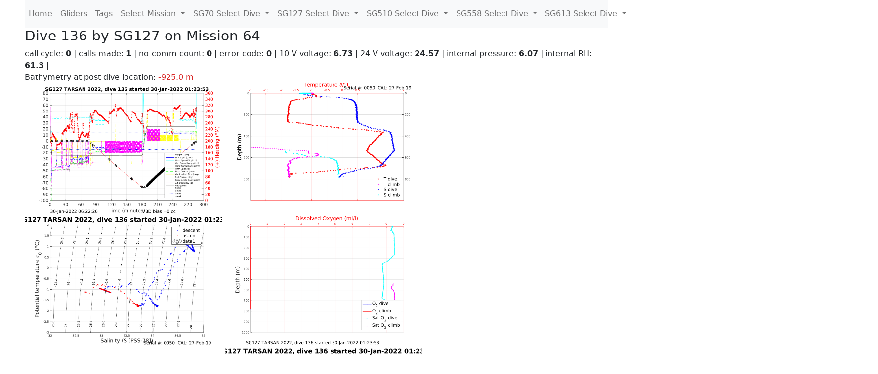

--- FILE ---
content_type: text/html; charset=utf-8
request_url: https://ueaglider.uea.ac.uk/mission64/glider127/dive0136
body_size: 12548
content:
<!DOCTYPE html>
<html lang="en">
<!-- This is a common layout for all the other pages -->
<head>
    <meta charset="UTF-8">

    <meta http-equiv="Content-Security-Policy" content="script-src 'self' 'nonce-1950b868333d4134a276ec22343140da' *.jsdelivr.net *.bootstrapcdn.com unpkg.com; img-src *;">
    <!-- CSS and javascript for bootstrap-->
    <link href="https://cdn.jsdelivr.net/npm/bootstrap@5.0.0-beta1/dist/css/bootstrap.min.css"
          rel="stylesheet" integrity="sha384-giJF6kkoqNQ00vy+HMDP7azOuL0xtbfIcaT9wjKHr8RbDVddVHyTfAAsrekwKmP1"
          crossorigin="anonymous">
    <script src="https://cdn.jsdelivr.net/npm/@popperjs/core@2.5.4/dist/umd/popper.min.js"
            integrity="sha384-q2kxQ16AaE6UbzuKqyBE9/u/KzioAlnx2maXQHiDX9d4/zp8Ok3f+M7DPm+Ib6IU"
            crossorigin="anonymous"></script>
	<script src= "https://stackpath.bootstrapcdn.com/bootstrap/5.0.0-alpha1/js/bootstrap.min.js"
            integrity="sha384-oesi62hOLfzrys4LxRF63OJCXdXDipiYWBnvTl9Y9/TRlw5xlKIEHpNyvvDShgf/"
            crossorigin="anonymous"></script>
    <!-- CSS from our static folder-->
    <link rel="stylesheet" href="/static/css/site.css"/>
    
   <link href="https://cdn.jsdelivr.net/npm/bootstrap@5.0.0-beta1/dist/css/bootstrap.min.css" rel="stylesheet" integrity="sha384-giJF6kkoqNQ00vy+HMDP7azOuL0xtbfIcaT9wjKHr8RbDVddVHyTfAAsrekwKmP1" crossorigin="anonymous">
<script src="https://cdn.jsdelivr.net/npm/@popperjs/core@2.5.4/dist/umd/popper.min.js" integrity="sha384-q2kxQ16AaE6UbzuKqyBE9/u/KzioAlnx2maXQHiDX9d4/zp8Ok3f+M7DPm+Ib6IU" crossorigin="anonymous"></script>
<script src="https://cdn.jsdelivr.net/npm/bootstrap@5.0.0-beta1/dist/js/bootstrap.min.js" integrity="sha384-pQQkAEnwaBkjpqZ8RU1fF1AKtTcHJwFl3pblpTlHXybJjHpMYo79HY3hIi4NKxyj" crossorigin="anonymous"></script>
        <link rel="stylesheet" href="/static/css/dive.css"/>
        <title>SG127 Dive 136 Mission 64</title>

<link rel="shortcut icon" href="/static/favicon.ico">
</head>
<body>




<!-- Nav elements link to other pages -->

<nav class="navbar navbar-expand-lg navbar-light bg-light">
  <button class="navbar-toggler" type="button" data-toggle="collapse" data-target="#navbarNavDropdown" aria-controls="navbarNavDropdown" aria-expanded="false" aria-label="Toggle navigation">
    <span class="navbar-toggler-icon"></span>
  </button>
  <div class="collapse navbar-collapse" id="navbarNavDropdown">
    <ul class="navbar-nav">
      <li class="nav-item active">
        <a class="nav-link" href="/">Home </a>
      </li>
      <li class="nav-item">
        <a class="nav-link" href="/gliders">Gliders</a>
      </li>
        <li class="nav-item">
            <a class="nav-link" href="/tags">Tags</a>
        </li>
        

    <li class="nav-item dropdown">
        <a class="nav-link dropdown-toggle" href="#" id="navbarDropdownMenuLink" data-toggle="dropdown" aria-haspopup="true" aria-expanded="false">
            Select Mission
        </a>
        <div class="dropdown-menu" aria-labelledby="navbarDropdownMenuLink">
            
                <a class="dropdown-item" href="/mission68" >Mission 68 Belling 2025</a>
            
                <a class="dropdown-item" href="/mission67" >Mission 67 PICCOLO</a>
            
                <a class="dropdown-item" href="/mission66" >Mission 66 Oban 2023</a>
            
                <a class="dropdown-item" href="/mission65" >Mission 65 P2P</a>
            
                <a class="dropdown-item" href="/mission64" >Mission 64 TARSAN</a>
            
                <a class="dropdown-item" href="/mission63" >Mission 63 Mallorca trials</a>
            
                <a class="dropdown-item" href="/mission62" >Mission 62 Oban2021</a>
            
                <a class="dropdown-item" href="/mission61" >Mission 61 SSR</a>
            
                <a class="dropdown-item" href="/mission60" >Mission 60 Eurec4a</a>
            
                <a class="dropdown-item" href="/mission59" >Mission 59 Bellingshausen </a>
            
                <a class="dropdown-item" href="/mission58" >Mission 58 ROAM-MIZ</a>
            
                <a class="dropdown-item" href="/mission57" >Mission 57 North Sea pH</a>
            
                <a class="dropdown-item" href="/mission56" >Mission 56 Autonaut Trials</a>
            
                <a class="dropdown-item" href="/mission55" >Mission 55 FSC 2019</a>
            
                <a class="dropdown-item" href="/mission54" >Mission 54 ELO</a>
            
                <a class="dropdown-item" href="/mission53" >Mission 53 Caltech Backup </a>
            
                <a class="dropdown-item" href="/mission52" >Mission 52 ObanTrials2 18</a>
            
                <a class="dropdown-item" href="/mission51" >Mission 51 PS118</a>
            
                <a class="dropdown-item" href="/mission50" >Mission 50 Bellingshausen</a>
            
                <a class="dropdown-item" href="/mission49" >Mission 49 Bransfield stra</a>
            
                <a class="dropdown-item" href="/mission48" >Mission 48 Oban trials 18</a>
            
                <a class="dropdown-item" href="/mission47" >Mission 47 AlterEcoMay18</a>
            
                <a class="dropdown-item" href="/mission46" >Mission 46 AlterEcoFeb18</a>
            
                <a class="dropdown-item" href="/mission45" >Mission 45 POETS-P3</a>
            
                <a class="dropdown-item" href="/mission44" >Mission 44 MerMEED</a>
            
                <a class="dropdown-item" href="/mission43" >Mission 43 AlterEco</a>
            
                <a class="dropdown-item" href="/mission42" >Mission 42 N-REP17</a>
            
                <a class="dropdown-item" href="/mission41" >Mission 41 MASSMO 4</a>
            
                <a class="dropdown-item" href="/mission40" >Mission 40 Glider ATSC</a>
            
                <a class="dropdown-item" href="/mission39" >Mission 39 Glider ATSC</a>
            
                <a class="dropdown-item" href="/mission38" >Mission 38 Glider ATSC</a>
            
                <a class="dropdown-item" href="/mission37" >Mission 37 Glider ATSC</a>
            
                <a class="dropdown-item" href="/mission36" >Mission 36 Glider ATSC</a>
            
                <a class="dropdown-item" href="/mission35" >Mission 35 Glider ATSC</a>
            
                <a class="dropdown-item" href="/mission34" >Mission 34 Glider ATSC</a>
            
                <a class="dropdown-item" href="/mission33" >Mission 33 Glider ATSC</a>
            
                <a class="dropdown-item" href="/mission32" >Mission 32 Glider ATSC</a>
            
                <a class="dropdown-item" href="/mission31" >Mission 31 BoBBLE</a>
            
                <a class="dropdown-item" href="/mission30" >Mission 30 Boussole</a>
            
                <a class="dropdown-item" href="/mission29" >Mission 29 Oman 3</a>
            
                <a class="dropdown-item" href="/mission28" >Mission 28 Whittard Canyon</a>
            
                <a class="dropdown-item" href="/mission27" >Mission 27 Oban Microstruc</a>
            
                <a class="dropdown-item" href="/mission26" >Mission 26 Oman 2</a>
            
                <a class="dropdown-item" href="/mission25" >Mission 25 Oman</a>
            
                <a class="dropdown-item" href="/mission24" >Mission 24 CalTech Weddell</a>
            
                <a class="dropdown-item" href="/mission23" >Mission 23 FSC</a>
            
                <a class="dropdown-item" href="/mission22" >Mission 22 Irish Acoustics</a>
            
                <a class="dropdown-item" href="/mission21" >Mission 21 REP14</a>
            
                <a class="dropdown-item" href="/mission20" >Mission 20 PLOCAN trials 2</a>
            
                <a class="dropdown-item" href="/mission19" >Mission 19 Ocean2Ice</a>
            
                <a class="dropdown-item" href="/mission18" >Mission 18 PLOCAN trials 1</a>
            
                <a class="dropdown-item" href="/mission17" >Mission 17 JONSIS Line</a>
            
                <a class="dropdown-item" href="/mission16" >Mission 16 SG533 Drift</a>
            
                <a class="dropdown-item" href="/mission15" >Mission 15 Oban trials</a>
            
                <a class="dropdown-item" href="/mission14" >Mission 14 OSMOSIS</a>
            
                <a class="dropdown-item" href="/mission13" >Mission 13 OSMOSIS</a>
            
                <a class="dropdown-item" href="/mission12" >Mission 12 VIMS Ross Sea</a>
            
                <a class="dropdown-item" href="/mission11" >Mission 11 OSMOSIS</a>
            
                <a class="dropdown-item" href="/mission10" >Mission 10 OSMOSIS</a>
            
                <a class="dropdown-item" href="/mission9" >Mission 9 Gentoo</a>
            
                <a class="dropdown-item" href="/mission8" >Mission 8 Tropical DISGO</a>
            
                <a class="dropdown-item" href="/mission7" >Mission 7 North Sea Hypox</a>
            
                <a class="dropdown-item" href="/mission6" >Mission 6 North Sea Test </a>
            
                <a class="dropdown-item" href="/mission5" >Mission 5 Ross Sea</a>
            
                <a class="dropdown-item" href="/mission4" >Mission 4 Vigo</a>
            
                <a class="dropdown-item" href="/mission3" >Mission 3 Oban</a>
            
                <a class="dropdown-item" href="/mission2" >Mission 2 Test2</a>
            
                <a class="dropdown-item" href="/mission1" >Mission 1 Test</a>
            
        </div>
    </li>
    
        <li class="nav-item dropdown">

            <a class="nav-link dropdown-toggle" href="#" id="navbarDropdownMenuLink" data-toggle="dropdown" aria-haspopup="true" aria-expanded="false">
                SG70 Select Dive
            </a>
            <div class="dropdown-menu" aria-labelledby="navbarDropdownMenuLink">
                
                    <a class="dropdown-item" href=/mission64/glider70/dive0248 >Dive 248</a>
                
                    <a class="dropdown-item" href=/mission64/glider70/dive0247 >Dive 247</a>
                
                    <a class="dropdown-item" href=/mission64/glider70/dive0246 >Dive 246</a>
                
                    <a class="dropdown-item" href=/mission64/glider70/dive0244 >Dive 244</a>
                
                    <a class="dropdown-item" href=/mission64/glider70/dive0243 >Dive 243</a>
                
                    <a class="dropdown-item" href=/mission64/glider70/dive0242 >Dive 242</a>
                
                    <a class="dropdown-item" href=/mission64/glider70/dive0241 >Dive 241</a>
                
                    <a class="dropdown-item" href=/mission64/glider70/dive0240 >Dive 240</a>
                
                    <a class="dropdown-item" href=/mission64/glider70/dive0239 >Dive 239</a>
                
                    <a class="dropdown-item" href=/mission64/glider70/dive0238 >Dive 238</a>
                
                    <a class="dropdown-item" href=/mission64/glider70/dive0237 >Dive 237</a>
                
                    <a class="dropdown-item" href=/mission64/glider70/dive0236 >Dive 236</a>
                
                    <a class="dropdown-item" href=/mission64/glider70/dive0235 >Dive 235</a>
                
                    <a class="dropdown-item" href=/mission64/glider70/dive0234 >Dive 234</a>
                
                    <a class="dropdown-item" href=/mission64/glider70/dive0233 >Dive 233</a>
                
                    <a class="dropdown-item" href=/mission64/glider70/dive0232 >Dive 232</a>
                
                    <a class="dropdown-item" href=/mission64/glider70/dive0231 >Dive 231</a>
                
                    <a class="dropdown-item" href=/mission64/glider70/dive0230 >Dive 230</a>
                
                    <a class="dropdown-item" href=/mission64/glider70/dive0229 >Dive 229</a>
                
                    <a class="dropdown-item" href=/mission64/glider70/dive0228 >Dive 228</a>
                
                    <a class="dropdown-item" href=/mission64/glider70/dive0227 >Dive 227</a>
                
                    <a class="dropdown-item" href=/mission64/glider70/dive0226 >Dive 226</a>
                
                    <a class="dropdown-item" href=/mission64/glider70/dive0225 >Dive 225</a>
                
                    <a class="dropdown-item" href=/mission64/glider70/dive0224 >Dive 224</a>
                
                    <a class="dropdown-item" href=/mission64/glider70/dive0223 >Dive 223</a>
                
                    <a class="dropdown-item" href=/mission64/glider70/dive0222 >Dive 222</a>
                
                    <a class="dropdown-item" href=/mission64/glider70/dive0221 >Dive 221</a>
                
                    <a class="dropdown-item" href=/mission64/glider70/dive0220 >Dive 220</a>
                
                    <a class="dropdown-item" href=/mission64/glider70/dive0219 >Dive 219</a>
                
                    <a class="dropdown-item" href=/mission64/glider70/dive0218 >Dive 218</a>
                
                    <a class="dropdown-item" href=/mission64/glider70/dive0217 >Dive 217</a>
                
                    <a class="dropdown-item" href=/mission64/glider70/dive0216 >Dive 216</a>
                
                    <a class="dropdown-item" href=/mission64/glider70/dive0215 >Dive 215</a>
                
                    <a class="dropdown-item" href=/mission64/glider70/dive0214 >Dive 214</a>
                
                    <a class="dropdown-item" href=/mission64/glider70/dive0213 >Dive 213</a>
                
                    <a class="dropdown-item" href=/mission64/glider70/dive0212 >Dive 212</a>
                
                    <a class="dropdown-item" href=/mission64/glider70/dive0211 >Dive 211</a>
                
                    <a class="dropdown-item" href=/mission64/glider70/dive0210 >Dive 210</a>
                
                    <a class="dropdown-item" href=/mission64/glider70/dive0209 >Dive 209</a>
                
                    <a class="dropdown-item" href=/mission64/glider70/dive0208 >Dive 208</a>
                
                    <a class="dropdown-item" href=/mission64/glider70/dive0207 >Dive 207</a>
                
                    <a class="dropdown-item" href=/mission64/glider70/dive0206 >Dive 206</a>
                
                    <a class="dropdown-item" href=/mission64/glider70/dive0205 >Dive 205</a>
                
                    <a class="dropdown-item" href=/mission64/glider70/dive0204 >Dive 204</a>
                
                    <a class="dropdown-item" href=/mission64/glider70/dive0203 >Dive 203</a>
                
                    <a class="dropdown-item" href=/mission64/glider70/dive0202 >Dive 202</a>
                
                    <a class="dropdown-item" href=/mission64/glider70/dive0201 >Dive 201</a>
                
                    <a class="dropdown-item" href=/mission64/glider70/dive0200 >Dive 200</a>
                
                    <a class="dropdown-item" href=/mission64/glider70/dive0199 >Dive 199</a>
                
                    <a class="dropdown-item" href=/mission64/glider70/dive0198 >Dive 198</a>
                
                    <a class="dropdown-item" href=/mission64/glider70/dive0197 >Dive 197</a>
                
                    <a class="dropdown-item" href=/mission64/glider70/dive0196 >Dive 196</a>
                
                    <a class="dropdown-item" href=/mission64/glider70/dive0195 >Dive 195</a>
                
                    <a class="dropdown-item" href=/mission64/glider70/dive0194 >Dive 194</a>
                
                    <a class="dropdown-item" href=/mission64/glider70/dive0193 >Dive 193</a>
                
                    <a class="dropdown-item" href=/mission64/glider70/dive0192 >Dive 192</a>
                
                    <a class="dropdown-item" href=/mission64/glider70/dive0191 >Dive 191</a>
                
                    <a class="dropdown-item" href=/mission64/glider70/dive0190 >Dive 190</a>
                
                    <a class="dropdown-item" href=/mission64/glider70/dive0189 >Dive 189</a>
                
                    <a class="dropdown-item" href=/mission64/glider70/dive0188 >Dive 188</a>
                
                    <a class="dropdown-item" href=/mission64/glider70/dive0187 >Dive 187</a>
                
                    <a class="dropdown-item" href=/mission64/glider70/dive0186 >Dive 186</a>
                
                    <a class="dropdown-item" href=/mission64/glider70/dive0185 >Dive 185</a>
                
                    <a class="dropdown-item" href=/mission64/glider70/dive0184 >Dive 184</a>
                
                    <a class="dropdown-item" href=/mission64/glider70/dive0183 >Dive 183</a>
                
                    <a class="dropdown-item" href=/mission64/glider70/dive0182 >Dive 182</a>
                
                    <a class="dropdown-item" href=/mission64/glider70/dive0181 >Dive 181</a>
                
                    <a class="dropdown-item" href=/mission64/glider70/dive0180 >Dive 180</a>
                
                    <a class="dropdown-item" href=/mission64/glider70/dive0179 >Dive 179</a>
                
                    <a class="dropdown-item" href=/mission64/glider70/dive0178 >Dive 178</a>
                
                    <a class="dropdown-item" href=/mission64/glider70/dive0177 >Dive 177</a>
                
                    <a class="dropdown-item" href=/mission64/glider70/dive0176 >Dive 176</a>
                
                    <a class="dropdown-item" href=/mission64/glider70/dive0175 >Dive 175</a>
                
                    <a class="dropdown-item" href=/mission64/glider70/dive0174 >Dive 174</a>
                
                    <a class="dropdown-item" href=/mission64/glider70/dive0173 >Dive 173</a>
                
                    <a class="dropdown-item" href=/mission64/glider70/dive0172 >Dive 172</a>
                
                    <a class="dropdown-item" href=/mission64/glider70/dive0171 >Dive 171</a>
                
                    <a class="dropdown-item" href=/mission64/glider70/dive0170 >Dive 170</a>
                
                    <a class="dropdown-item" href=/mission64/glider70/dive0169 >Dive 169</a>
                
                    <a class="dropdown-item" href=/mission64/glider70/dive0168 >Dive 168</a>
                
                    <a class="dropdown-item" href=/mission64/glider70/dive0167 >Dive 167</a>
                
                    <a class="dropdown-item" href=/mission64/glider70/dive0166 >Dive 166</a>
                
                    <a class="dropdown-item" href=/mission64/glider70/dive0165 >Dive 165</a>
                
                    <a class="dropdown-item" href=/mission64/glider70/dive0164 >Dive 164</a>
                
                    <a class="dropdown-item" href=/mission64/glider70/dive0163 >Dive 163</a>
                
                    <a class="dropdown-item" href=/mission64/glider70/dive0162 >Dive 162</a>
                
                    <a class="dropdown-item" href=/mission64/glider70/dive0161 >Dive 161</a>
                
                    <a class="dropdown-item" href=/mission64/glider70/dive0160 >Dive 160</a>
                
                    <a class="dropdown-item" href=/mission64/glider70/dive0159 >Dive 159</a>
                
                    <a class="dropdown-item" href=/mission64/glider70/dive0158 >Dive 158</a>
                
                    <a class="dropdown-item" href=/mission64/glider70/dive0157 >Dive 157</a>
                
                    <a class="dropdown-item" href=/mission64/glider70/dive0156 >Dive 156</a>
                
                    <a class="dropdown-item" href=/mission64/glider70/dive0155 >Dive 155</a>
                
                    <a class="dropdown-item" href=/mission64/glider70/dive0154 >Dive 154</a>
                
                    <a class="dropdown-item" href=/mission64/glider70/dive0153 >Dive 153</a>
                
                    <a class="dropdown-item" href=/mission64/glider70/dive0152 >Dive 152</a>
                
                    <a class="dropdown-item" href=/mission64/glider70/dive0151 >Dive 151</a>
                
                    <a class="dropdown-item" href=/mission64/glider70/dive0150 >Dive 150</a>
                
                    <a class="dropdown-item" href=/mission64/glider70/dive0149 >Dive 149</a>
                
                    <a class="dropdown-item" href=/mission64/glider70/dive0148 >Dive 148</a>
                
                    <a class="dropdown-item" href=/mission64/glider70/dive0147 >Dive 147</a>
                
                    <a class="dropdown-item" href=/mission64/glider70/dive0146 >Dive 146</a>
                
                    <a class="dropdown-item" href=/mission64/glider70/dive0145 >Dive 145</a>
                
                    <a class="dropdown-item" href=/mission64/glider70/dive0144 >Dive 144</a>
                
                    <a class="dropdown-item" href=/mission64/glider70/dive0143 >Dive 143</a>
                
                    <a class="dropdown-item" href=/mission64/glider70/dive0142 >Dive 142</a>
                
                    <a class="dropdown-item" href=/mission64/glider70/dive0141 >Dive 141</a>
                
                    <a class="dropdown-item" href=/mission64/glider70/dive0140 >Dive 140</a>
                
                    <a class="dropdown-item" href=/mission64/glider70/dive0139 >Dive 139</a>
                
                    <a class="dropdown-item" href=/mission64/glider70/dive0138 >Dive 138</a>
                
                    <a class="dropdown-item" href=/mission64/glider70/dive0137 >Dive 137</a>
                
                    <a class="dropdown-item" href=/mission64/glider70/dive0136 >Dive 136</a>
                
                    <a class="dropdown-item" href=/mission64/glider70/dive0135 >Dive 135</a>
                
                    <a class="dropdown-item" href=/mission64/glider70/dive0134 >Dive 134</a>
                
                    <a class="dropdown-item" href=/mission64/glider70/dive0133 >Dive 133</a>
                
                    <a class="dropdown-item" href=/mission64/glider70/dive0132 >Dive 132</a>
                
                    <a class="dropdown-item" href=/mission64/glider70/dive0131 >Dive 131</a>
                
                    <a class="dropdown-item" href=/mission64/glider70/dive0130 >Dive 130</a>
                
                    <a class="dropdown-item" href=/mission64/glider70/dive0129 >Dive 129</a>
                
                    <a class="dropdown-item" href=/mission64/glider70/dive0128 >Dive 128</a>
                
                    <a class="dropdown-item" href=/mission64/glider70/dive0127 >Dive 127</a>
                
                    <a class="dropdown-item" href=/mission64/glider70/dive0126 >Dive 126</a>
                
                    <a class="dropdown-item" href=/mission64/glider70/dive0125 >Dive 125</a>
                
                    <a class="dropdown-item" href=/mission64/glider70/dive0124 >Dive 124</a>
                
                    <a class="dropdown-item" href=/mission64/glider70/dive0123 >Dive 123</a>
                
                    <a class="dropdown-item" href=/mission64/glider70/dive0122 >Dive 122</a>
                
                    <a class="dropdown-item" href=/mission64/glider70/dive0121 >Dive 121</a>
                
                    <a class="dropdown-item" href=/mission64/glider70/dive0120 >Dive 120</a>
                
                    <a class="dropdown-item" href=/mission64/glider70/dive0119 >Dive 119</a>
                
                    <a class="dropdown-item" href=/mission64/glider70/dive0118 >Dive 118</a>
                
                    <a class="dropdown-item" href=/mission64/glider70/dive0117 >Dive 117</a>
                
                    <a class="dropdown-item" href=/mission64/glider70/dive0116 >Dive 116</a>
                
                    <a class="dropdown-item" href=/mission64/glider70/dive0115 >Dive 115</a>
                
                    <a class="dropdown-item" href=/mission64/glider70/dive0114 >Dive 114</a>
                
                    <a class="dropdown-item" href=/mission64/glider70/dive0113 >Dive 113</a>
                
                    <a class="dropdown-item" href=/mission64/glider70/dive0112 >Dive 112</a>
                
                    <a class="dropdown-item" href=/mission64/glider70/dive0111 >Dive 111</a>
                
                    <a class="dropdown-item" href=/mission64/glider70/dive0110 >Dive 110</a>
                
                    <a class="dropdown-item" href=/mission64/glider70/dive0109 >Dive 109</a>
                
                    <a class="dropdown-item" href=/mission64/glider70/dive0108 >Dive 108</a>
                
                    <a class="dropdown-item" href=/mission64/glider70/dive0107 >Dive 107</a>
                
                    <a class="dropdown-item" href=/mission64/glider70/dive0106 >Dive 106</a>
                
                    <a class="dropdown-item" href=/mission64/glider70/dive0105 >Dive 105</a>
                
                    <a class="dropdown-item" href=/mission64/glider70/dive0104 >Dive 104</a>
                
                    <a class="dropdown-item" href=/mission64/glider70/dive0103 >Dive 103</a>
                
                    <a class="dropdown-item" href=/mission64/glider70/dive0102 >Dive 102</a>
                
                    <a class="dropdown-item" href=/mission64/glider70/dive0101 >Dive 101</a>
                
                    <a class="dropdown-item" href=/mission64/glider70/dive0100 >Dive 100</a>
                
                    <a class="dropdown-item" href=/mission64/glider70/dive0099 >Dive 99</a>
                
                    <a class="dropdown-item" href=/mission64/glider70/dive0098 >Dive 98</a>
                
                    <a class="dropdown-item" href=/mission64/glider70/dive0097 >Dive 97</a>
                
                    <a class="dropdown-item" href=/mission64/glider70/dive0096 >Dive 96</a>
                
                    <a class="dropdown-item" href=/mission64/glider70/dive0095 >Dive 95</a>
                
                    <a class="dropdown-item" href=/mission64/glider70/dive0094 >Dive 94</a>
                
                    <a class="dropdown-item" href=/mission64/glider70/dive0093 >Dive 93</a>
                
                    <a class="dropdown-item" href=/mission64/glider70/dive0092 >Dive 92</a>
                
                    <a class="dropdown-item" href=/mission64/glider70/dive0091 >Dive 91</a>
                
                    <a class="dropdown-item" href=/mission64/glider70/dive0090 >Dive 90</a>
                
                    <a class="dropdown-item" href=/mission64/glider70/dive0089 >Dive 89</a>
                
                    <a class="dropdown-item" href=/mission64/glider70/dive0088 >Dive 88</a>
                
                    <a class="dropdown-item" href=/mission64/glider70/dive0087 >Dive 87</a>
                
                    <a class="dropdown-item" href=/mission64/glider70/dive0086 >Dive 86</a>
                
                    <a class="dropdown-item" href=/mission64/glider70/dive0085 >Dive 85</a>
                
                    <a class="dropdown-item" href=/mission64/glider70/dive0084 >Dive 84</a>
                
                    <a class="dropdown-item" href=/mission64/glider70/dive0083 >Dive 83</a>
                
                    <a class="dropdown-item" href=/mission64/glider70/dive0082 >Dive 82</a>
                
                    <a class="dropdown-item" href=/mission64/glider70/dive0081 >Dive 81</a>
                
                    <a class="dropdown-item" href=/mission64/glider70/dive0080 >Dive 80</a>
                
                    <a class="dropdown-item" href=/mission64/glider70/dive0079 >Dive 79</a>
                
                    <a class="dropdown-item" href=/mission64/glider70/dive0078 >Dive 78</a>
                
                    <a class="dropdown-item" href=/mission64/glider70/dive0077 >Dive 77</a>
                
                    <a class="dropdown-item" href=/mission64/glider70/dive0076 >Dive 76</a>
                
                    <a class="dropdown-item" href=/mission64/glider70/dive0075 >Dive 75</a>
                
                    <a class="dropdown-item" href=/mission64/glider70/dive0074 >Dive 74</a>
                
                    <a class="dropdown-item" href=/mission64/glider70/dive0073 >Dive 73</a>
                
                    <a class="dropdown-item" href=/mission64/glider70/dive0072 >Dive 72</a>
                
                    <a class="dropdown-item" href=/mission64/glider70/dive0071 >Dive 71</a>
                
                    <a class="dropdown-item" href=/mission64/glider70/dive0070 >Dive 70</a>
                
                    <a class="dropdown-item" href=/mission64/glider70/dive0069 >Dive 69</a>
                
                    <a class="dropdown-item" href=/mission64/glider70/dive0068 >Dive 68</a>
                
                    <a class="dropdown-item" href=/mission64/glider70/dive0067 >Dive 67</a>
                
                    <a class="dropdown-item" href=/mission64/glider70/dive0066 >Dive 66</a>
                
                    <a class="dropdown-item" href=/mission64/glider70/dive0065 >Dive 65</a>
                
                    <a class="dropdown-item" href=/mission64/glider70/dive0064 >Dive 64</a>
                
                    <a class="dropdown-item" href=/mission64/glider70/dive0063 >Dive 63</a>
                
                    <a class="dropdown-item" href=/mission64/glider70/dive0062 >Dive 62</a>
                
                    <a class="dropdown-item" href=/mission64/glider70/dive0061 >Dive 61</a>
                
                    <a class="dropdown-item" href=/mission64/glider70/dive0060 >Dive 60</a>
                
                    <a class="dropdown-item" href=/mission64/glider70/dive0059 >Dive 59</a>
                
                    <a class="dropdown-item" href=/mission64/glider70/dive0058 >Dive 58</a>
                
                    <a class="dropdown-item" href=/mission64/glider70/dive0057 >Dive 57</a>
                
                    <a class="dropdown-item" href=/mission64/glider70/dive0056 >Dive 56</a>
                
                    <a class="dropdown-item" href=/mission64/glider70/dive0055 >Dive 55</a>
                
                    <a class="dropdown-item" href=/mission64/glider70/dive0054 >Dive 54</a>
                
                    <a class="dropdown-item" href=/mission64/glider70/dive0053 >Dive 53</a>
                
                    <a class="dropdown-item" href=/mission64/glider70/dive0052 >Dive 52</a>
                
                    <a class="dropdown-item" href=/mission64/glider70/dive0051 >Dive 51</a>
                
                    <a class="dropdown-item" href=/mission64/glider70/dive0050 >Dive 50</a>
                
                    <a class="dropdown-item" href=/mission64/glider70/dive0049 >Dive 49</a>
                
                    <a class="dropdown-item" href=/mission64/glider70/dive0048 >Dive 48</a>
                
                    <a class="dropdown-item" href=/mission64/glider70/dive0047 >Dive 47</a>
                
                    <a class="dropdown-item" href=/mission64/glider70/dive0046 >Dive 46</a>
                
                    <a class="dropdown-item" href=/mission64/glider70/dive0045 >Dive 45</a>
                
                    <a class="dropdown-item" href=/mission64/glider70/dive0044 >Dive 44</a>
                
                    <a class="dropdown-item" href=/mission64/glider70/dive0043 >Dive 43</a>
                
                    <a class="dropdown-item" href=/mission64/glider70/dive0042 >Dive 42</a>
                
                    <a class="dropdown-item" href=/mission64/glider70/dive0041 >Dive 41</a>
                
                    <a class="dropdown-item" href=/mission64/glider70/dive0040 >Dive 40</a>
                
                    <a class="dropdown-item" href=/mission64/glider70/dive0039 >Dive 39</a>
                
                    <a class="dropdown-item" href=/mission64/glider70/dive0038 >Dive 38</a>
                
                    <a class="dropdown-item" href=/mission64/glider70/dive0037 >Dive 37</a>
                
                    <a class="dropdown-item" href=/mission64/glider70/dive0036 >Dive 36</a>
                
                    <a class="dropdown-item" href=/mission64/glider70/dive0035 >Dive 35</a>
                
                    <a class="dropdown-item" href=/mission64/glider70/dive0034 >Dive 34</a>
                
                    <a class="dropdown-item" href=/mission64/glider70/dive0033 >Dive 33</a>
                
                    <a class="dropdown-item" href=/mission64/glider70/dive0032 >Dive 32</a>
                
                    <a class="dropdown-item" href=/mission64/glider70/dive0031 >Dive 31</a>
                
                    <a class="dropdown-item" href=/mission64/glider70/dive0030 >Dive 30</a>
                
                    <a class="dropdown-item" href=/mission64/glider70/dive0029 >Dive 29</a>
                
                    <a class="dropdown-item" href=/mission64/glider70/dive0028 >Dive 28</a>
                
                    <a class="dropdown-item" href=/mission64/glider70/dive0027 >Dive 27</a>
                
                    <a class="dropdown-item" href=/mission64/glider70/dive0026 >Dive 26</a>
                
                    <a class="dropdown-item" href=/mission64/glider70/dive0025 >Dive 25</a>
                
                    <a class="dropdown-item" href=/mission64/glider70/dive0024 >Dive 24</a>
                
                    <a class="dropdown-item" href=/mission64/glider70/dive0023 >Dive 23</a>
                
                    <a class="dropdown-item" href=/mission64/glider70/dive0022 >Dive 22</a>
                
                    <a class="dropdown-item" href=/mission64/glider70/dive0021 >Dive 21</a>
                
                    <a class="dropdown-item" href=/mission64/glider70/dive0020 >Dive 20</a>
                
                    <a class="dropdown-item" href=/mission64/glider70/dive0019 >Dive 19</a>
                
                    <a class="dropdown-item" href=/mission64/glider70/dive0018 >Dive 18</a>
                
                    <a class="dropdown-item" href=/mission64/glider70/dive0017 >Dive 17</a>
                
                    <a class="dropdown-item" href=/mission64/glider70/dive0016 >Dive 16</a>
                
                    <a class="dropdown-item" href=/mission64/glider70/dive0015 >Dive 15</a>
                
                    <a class="dropdown-item" href=/mission64/glider70/dive0014 >Dive 14</a>
                
                    <a class="dropdown-item" href=/mission64/glider70/dive0013 >Dive 13</a>
                
                    <a class="dropdown-item" href=/mission64/glider70/dive0012 >Dive 12</a>
                
                    <a class="dropdown-item" href=/mission64/glider70/dive0011 >Dive 11</a>
                
                    <a class="dropdown-item" href=/mission64/glider70/dive0010 >Dive 10</a>
                
                    <a class="dropdown-item" href=/mission64/glider70/dive0009 >Dive 9</a>
                
                    <a class="dropdown-item" href=/mission64/glider70/dive0008 >Dive 8</a>
                
                    <a class="dropdown-item" href=/mission64/glider70/dive0007 >Dive 7</a>
                
                    <a class="dropdown-item" href=/mission64/glider70/dive0006 >Dive 6</a>
                
                    <a class="dropdown-item" href=/mission64/glider70/dive0005 >Dive 5</a>
                
                    <a class="dropdown-item" href=/mission64/glider70/dive0004 >Dive 4</a>
                
            </div>
        </li>

    
        <li class="nav-item dropdown">

            <a class="nav-link dropdown-toggle" href="#" id="navbarDropdownMenuLink" data-toggle="dropdown" aria-haspopup="true" aria-expanded="false">
                SG127 Select Dive
            </a>
            <div class="dropdown-menu" aria-labelledby="navbarDropdownMenuLink">
                
                    <a class="dropdown-item" href=/mission64/glider127/dive0143 >Dive 143</a>
                
                    <a class="dropdown-item" href=/mission64/glider127/dive0142 >Dive 142</a>
                
                    <a class="dropdown-item" href=/mission64/glider127/dive0141 >Dive 141</a>
                
                    <a class="dropdown-item" href=/mission64/glider127/dive0140 >Dive 140</a>
                
                    <a class="dropdown-item" href=/mission64/glider127/dive0139 >Dive 139</a>
                
                    <a class="dropdown-item" href=/mission64/glider127/dive0138 >Dive 138</a>
                
                    <a class="dropdown-item" href=/mission64/glider127/dive0136 >Dive 136</a>
                
                    <a class="dropdown-item" href=/mission64/glider127/dive0135 >Dive 135</a>
                
                    <a class="dropdown-item" href=/mission64/glider127/dive0134 >Dive 134</a>
                
                    <a class="dropdown-item" href=/mission64/glider127/dive0133 >Dive 133</a>
                
                    <a class="dropdown-item" href=/mission64/glider127/dive0132 >Dive 132</a>
                
                    <a class="dropdown-item" href=/mission64/glider127/dive0131 >Dive 131</a>
                
                    <a class="dropdown-item" href=/mission64/glider127/dive0130 >Dive 130</a>
                
                    <a class="dropdown-item" href=/mission64/glider127/dive0129 >Dive 129</a>
                
                    <a class="dropdown-item" href=/mission64/glider127/dive0128 >Dive 128</a>
                
                    <a class="dropdown-item" href=/mission64/glider127/dive0127 >Dive 127</a>
                
                    <a class="dropdown-item" href=/mission64/glider127/dive0126 >Dive 126</a>
                
                    <a class="dropdown-item" href=/mission64/glider127/dive0125 >Dive 125</a>
                
                    <a class="dropdown-item" href=/mission64/glider127/dive0124 >Dive 124</a>
                
                    <a class="dropdown-item" href=/mission64/glider127/dive0123 >Dive 123</a>
                
                    <a class="dropdown-item" href=/mission64/glider127/dive0122 >Dive 122</a>
                
                    <a class="dropdown-item" href=/mission64/glider127/dive0121 >Dive 121</a>
                
                    <a class="dropdown-item" href=/mission64/glider127/dive0120 >Dive 120</a>
                
                    <a class="dropdown-item" href=/mission64/glider127/dive0119 >Dive 119</a>
                
                    <a class="dropdown-item" href=/mission64/glider127/dive0118 >Dive 118</a>
                
                    <a class="dropdown-item" href=/mission64/glider127/dive0117 >Dive 117</a>
                
                    <a class="dropdown-item" href=/mission64/glider127/dive0114 >Dive 114</a>
                
                    <a class="dropdown-item" href=/mission64/glider127/dive0113 >Dive 113</a>
                
                    <a class="dropdown-item" href=/mission64/glider127/dive0112 >Dive 112</a>
                
                    <a class="dropdown-item" href=/mission64/glider127/dive0111 >Dive 111</a>
                
                    <a class="dropdown-item" href=/mission64/glider127/dive0110 >Dive 110</a>
                
                    <a class="dropdown-item" href=/mission64/glider127/dive0109 >Dive 109</a>
                
                    <a class="dropdown-item" href=/mission64/glider127/dive0104 >Dive 104</a>
                
                    <a class="dropdown-item" href=/mission64/glider127/dive0103 >Dive 103</a>
                
                    <a class="dropdown-item" href=/mission64/glider127/dive0102 >Dive 102</a>
                
                    <a class="dropdown-item" href=/mission64/glider127/dive0101 >Dive 101</a>
                
                    <a class="dropdown-item" href=/mission64/glider127/dive0100 >Dive 100</a>
                
                    <a class="dropdown-item" href=/mission64/glider127/dive0099 >Dive 99</a>
                
                    <a class="dropdown-item" href=/mission64/glider127/dive0098 >Dive 98</a>
                
                    <a class="dropdown-item" href=/mission64/glider127/dive0097 >Dive 97</a>
                
                    <a class="dropdown-item" href=/mission64/glider127/dive0096 >Dive 96</a>
                
                    <a class="dropdown-item" href=/mission64/glider127/dive0095 >Dive 95</a>
                
                    <a class="dropdown-item" href=/mission64/glider127/dive0094 >Dive 94</a>
                
                    <a class="dropdown-item" href=/mission64/glider127/dive0093 >Dive 93</a>
                
                    <a class="dropdown-item" href=/mission64/glider127/dive0092 >Dive 92</a>
                
                    <a class="dropdown-item" href=/mission64/glider127/dive0091 >Dive 91</a>
                
                    <a class="dropdown-item" href=/mission64/glider127/dive0090 >Dive 90</a>
                
                    <a class="dropdown-item" href=/mission64/glider127/dive0087 >Dive 87</a>
                
                    <a class="dropdown-item" href=/mission64/glider127/dive0084 >Dive 84</a>
                
                    <a class="dropdown-item" href=/mission64/glider127/dive0083 >Dive 83</a>
                
                    <a class="dropdown-item" href=/mission64/glider127/dive0082 >Dive 82</a>
                
                    <a class="dropdown-item" href=/mission64/glider127/dive0081 >Dive 81</a>
                
                    <a class="dropdown-item" href=/mission64/glider127/dive0080 >Dive 80</a>
                
                    <a class="dropdown-item" href=/mission64/glider127/dive0079 >Dive 79</a>
                
                    <a class="dropdown-item" href=/mission64/glider127/dive0078 >Dive 78</a>
                
                    <a class="dropdown-item" href=/mission64/glider127/dive0077 >Dive 77</a>
                
                    <a class="dropdown-item" href=/mission64/glider127/dive0076 >Dive 76</a>
                
                    <a class="dropdown-item" href=/mission64/glider127/dive0075 >Dive 75</a>
                
                    <a class="dropdown-item" href=/mission64/glider127/dive0074 >Dive 74</a>
                
                    <a class="dropdown-item" href=/mission64/glider127/dive0073 >Dive 73</a>
                
                    <a class="dropdown-item" href=/mission64/glider127/dive0072 >Dive 72</a>
                
                    <a class="dropdown-item" href=/mission64/glider127/dive0071 >Dive 71</a>
                
                    <a class="dropdown-item" href=/mission64/glider127/dive0070 >Dive 70</a>
                
                    <a class="dropdown-item" href=/mission64/glider127/dive0069 >Dive 69</a>
                
                    <a class="dropdown-item" href=/mission64/glider127/dive0068 >Dive 68</a>
                
                    <a class="dropdown-item" href=/mission64/glider127/dive0067 >Dive 67</a>
                
                    <a class="dropdown-item" href=/mission64/glider127/dive0066 >Dive 66</a>
                
                    <a class="dropdown-item" href=/mission64/glider127/dive0065 >Dive 65</a>
                
                    <a class="dropdown-item" href=/mission64/glider127/dive0064 >Dive 64</a>
                
                    <a class="dropdown-item" href=/mission64/glider127/dive0063 >Dive 63</a>
                
                    <a class="dropdown-item" href=/mission64/glider127/dive0062 >Dive 62</a>
                
                    <a class="dropdown-item" href=/mission64/glider127/dive0061 >Dive 61</a>
                
                    <a class="dropdown-item" href=/mission64/glider127/dive0060 >Dive 60</a>
                
                    <a class="dropdown-item" href=/mission64/glider127/dive0059 >Dive 59</a>
                
                    <a class="dropdown-item" href=/mission64/glider127/dive0058 >Dive 58</a>
                
                    <a class="dropdown-item" href=/mission64/glider127/dive0057 >Dive 57</a>
                
                    <a class="dropdown-item" href=/mission64/glider127/dive0056 >Dive 56</a>
                
                    <a class="dropdown-item" href=/mission64/glider127/dive0055 >Dive 55</a>
                
                    <a class="dropdown-item" href=/mission64/glider127/dive0054 >Dive 54</a>
                
                    <a class="dropdown-item" href=/mission64/glider127/dive0052 >Dive 52</a>
                
                    <a class="dropdown-item" href=/mission64/glider127/dive0051 >Dive 51</a>
                
                    <a class="dropdown-item" href=/mission64/glider127/dive0050 >Dive 50</a>
                
                    <a class="dropdown-item" href=/mission64/glider127/dive0049 >Dive 49</a>
                
                    <a class="dropdown-item" href=/mission64/glider127/dive0048 >Dive 48</a>
                
                    <a class="dropdown-item" href=/mission64/glider127/dive0047 >Dive 47</a>
                
                    <a class="dropdown-item" href=/mission64/glider127/dive0046 >Dive 46</a>
                
                    <a class="dropdown-item" href=/mission64/glider127/dive0045 >Dive 45</a>
                
                    <a class="dropdown-item" href=/mission64/glider127/dive0044 >Dive 44</a>
                
                    <a class="dropdown-item" href=/mission64/glider127/dive0043 >Dive 43</a>
                
                    <a class="dropdown-item" href=/mission64/glider127/dive0042 >Dive 42</a>
                
                    <a class="dropdown-item" href=/mission64/glider127/dive0041 >Dive 41</a>
                
                    <a class="dropdown-item" href=/mission64/glider127/dive0040 >Dive 40</a>
                
                    <a class="dropdown-item" href=/mission64/glider127/dive0039 >Dive 39</a>
                
                    <a class="dropdown-item" href=/mission64/glider127/dive0038 >Dive 38</a>
                
                    <a class="dropdown-item" href=/mission64/glider127/dive0035 >Dive 35</a>
                
                    <a class="dropdown-item" href=/mission64/glider127/dive0034 >Dive 34</a>
                
                    <a class="dropdown-item" href=/mission64/glider127/dive0031 >Dive 31</a>
                
                    <a class="dropdown-item" href=/mission64/glider127/dive0030 >Dive 30</a>
                
                    <a class="dropdown-item" href=/mission64/glider127/dive0029 >Dive 29</a>
                
                    <a class="dropdown-item" href=/mission64/glider127/dive0028 >Dive 28</a>
                
                    <a class="dropdown-item" href=/mission64/glider127/dive0025 >Dive 25</a>
                
                    <a class="dropdown-item" href=/mission64/glider127/dive0024 >Dive 24</a>
                
                    <a class="dropdown-item" href=/mission64/glider127/dive0023 >Dive 23</a>
                
                    <a class="dropdown-item" href=/mission64/glider127/dive0022 >Dive 22</a>
                
                    <a class="dropdown-item" href=/mission64/glider127/dive0021 >Dive 21</a>
                
                    <a class="dropdown-item" href=/mission64/glider127/dive0020 >Dive 20</a>
                
                    <a class="dropdown-item" href=/mission64/glider127/dive0019 >Dive 19</a>
                
                    <a class="dropdown-item" href=/mission64/glider127/dive0018 >Dive 18</a>
                
                    <a class="dropdown-item" href=/mission64/glider127/dive0016 >Dive 16</a>
                
                    <a class="dropdown-item" href=/mission64/glider127/dive0015 >Dive 15</a>
                
                    <a class="dropdown-item" href=/mission64/glider127/dive0014 >Dive 14</a>
                
                    <a class="dropdown-item" href=/mission64/glider127/dive0013 >Dive 13</a>
                
                    <a class="dropdown-item" href=/mission64/glider127/dive0012 >Dive 12</a>
                
                    <a class="dropdown-item" href=/mission64/glider127/dive0011 >Dive 11</a>
                
                    <a class="dropdown-item" href=/mission64/glider127/dive0010 >Dive 10</a>
                
                    <a class="dropdown-item" href=/mission64/glider127/dive0009 >Dive 9</a>
                
                    <a class="dropdown-item" href=/mission64/glider127/dive0008 >Dive 8</a>
                
                    <a class="dropdown-item" href=/mission64/glider127/dive0007 >Dive 7</a>
                
                    <a class="dropdown-item" href=/mission64/glider127/dive0006 >Dive 6</a>
                
                    <a class="dropdown-item" href=/mission64/glider127/dive0005 >Dive 5</a>
                
                    <a class="dropdown-item" href=/mission64/glider127/dive0004 >Dive 4</a>
                
                    <a class="dropdown-item" href=/mission64/glider127/dive0003 >Dive 3</a>
                
                    <a class="dropdown-item" href=/mission64/glider127/dive0001 >Dive 1</a>
                
            </div>
        </li>

    
        <li class="nav-item dropdown">

            <a class="nav-link dropdown-toggle" href="#" id="navbarDropdownMenuLink" data-toggle="dropdown" aria-haspopup="true" aria-expanded="false">
                SG510 Select Dive
            </a>
            <div class="dropdown-menu" aria-labelledby="navbarDropdownMenuLink">
                
                    <a class="dropdown-item" href=/mission64/glider510/dive0143 >Dive 143</a>
                
                    <a class="dropdown-item" href=/mission64/glider510/dive0142 >Dive 142</a>
                
                    <a class="dropdown-item" href=/mission64/glider510/dive0141 >Dive 141</a>
                
                    <a class="dropdown-item" href=/mission64/glider510/dive0140 >Dive 140</a>
                
                    <a class="dropdown-item" href=/mission64/glider510/dive0139 >Dive 139</a>
                
                    <a class="dropdown-item" href=/mission64/glider510/dive0138 >Dive 138</a>
                
                    <a class="dropdown-item" href=/mission64/glider510/dive0137 >Dive 137</a>
                
                    <a class="dropdown-item" href=/mission64/glider510/dive0136 >Dive 136</a>
                
                    <a class="dropdown-item" href=/mission64/glider510/dive0135 >Dive 135</a>
                
                    <a class="dropdown-item" href=/mission64/glider510/dive0134 >Dive 134</a>
                
                    <a class="dropdown-item" href=/mission64/glider510/dive0133 >Dive 133</a>
                
                    <a class="dropdown-item" href=/mission64/glider510/dive0132 >Dive 132</a>
                
                    <a class="dropdown-item" href=/mission64/glider510/dive0131 >Dive 131</a>
                
                    <a class="dropdown-item" href=/mission64/glider510/dive0130 >Dive 130</a>
                
                    <a class="dropdown-item" href=/mission64/glider510/dive0129 >Dive 129</a>
                
                    <a class="dropdown-item" href=/mission64/glider510/dive0128 >Dive 128</a>
                
                    <a class="dropdown-item" href=/mission64/glider510/dive0127 >Dive 127</a>
                
                    <a class="dropdown-item" href=/mission64/glider510/dive0126 >Dive 126</a>
                
                    <a class="dropdown-item" href=/mission64/glider510/dive0125 >Dive 125</a>
                
                    <a class="dropdown-item" href=/mission64/glider510/dive0124 >Dive 124</a>
                
                    <a class="dropdown-item" href=/mission64/glider510/dive0123 >Dive 123</a>
                
                    <a class="dropdown-item" href=/mission64/glider510/dive0122 >Dive 122</a>
                
                    <a class="dropdown-item" href=/mission64/glider510/dive0121 >Dive 121</a>
                
                    <a class="dropdown-item" href=/mission64/glider510/dive0120 >Dive 120</a>
                
                    <a class="dropdown-item" href=/mission64/glider510/dive0119 >Dive 119</a>
                
                    <a class="dropdown-item" href=/mission64/glider510/dive0118 >Dive 118</a>
                
                    <a class="dropdown-item" href=/mission64/glider510/dive0117 >Dive 117</a>
                
                    <a class="dropdown-item" href=/mission64/glider510/dive0116 >Dive 116</a>
                
                    <a class="dropdown-item" href=/mission64/glider510/dive0115 >Dive 115</a>
                
                    <a class="dropdown-item" href=/mission64/glider510/dive0114 >Dive 114</a>
                
                    <a class="dropdown-item" href=/mission64/glider510/dive0113 >Dive 113</a>
                
                    <a class="dropdown-item" href=/mission64/glider510/dive0112 >Dive 112</a>
                
                    <a class="dropdown-item" href=/mission64/glider510/dive0111 >Dive 111</a>
                
                    <a class="dropdown-item" href=/mission64/glider510/dive0110 >Dive 110</a>
                
                    <a class="dropdown-item" href=/mission64/glider510/dive0109 >Dive 109</a>
                
                    <a class="dropdown-item" href=/mission64/glider510/dive0108 >Dive 108</a>
                
                    <a class="dropdown-item" href=/mission64/glider510/dive0107 >Dive 107</a>
                
                    <a class="dropdown-item" href=/mission64/glider510/dive0106 >Dive 106</a>
                
                    <a class="dropdown-item" href=/mission64/glider510/dive0105 >Dive 105</a>
                
                    <a class="dropdown-item" href=/mission64/glider510/dive0104 >Dive 104</a>
                
                    <a class="dropdown-item" href=/mission64/glider510/dive0103 >Dive 103</a>
                
                    <a class="dropdown-item" href=/mission64/glider510/dive0102 >Dive 102</a>
                
                    <a class="dropdown-item" href=/mission64/glider510/dive0101 >Dive 101</a>
                
                    <a class="dropdown-item" href=/mission64/glider510/dive0100 >Dive 100</a>
                
                    <a class="dropdown-item" href=/mission64/glider510/dive0099 >Dive 99</a>
                
                    <a class="dropdown-item" href=/mission64/glider510/dive0098 >Dive 98</a>
                
                    <a class="dropdown-item" href=/mission64/glider510/dive0097 >Dive 97</a>
                
                    <a class="dropdown-item" href=/mission64/glider510/dive0096 >Dive 96</a>
                
                    <a class="dropdown-item" href=/mission64/glider510/dive0095 >Dive 95</a>
                
                    <a class="dropdown-item" href=/mission64/glider510/dive0094 >Dive 94</a>
                
                    <a class="dropdown-item" href=/mission64/glider510/dive0093 >Dive 93</a>
                
                    <a class="dropdown-item" href=/mission64/glider510/dive0092 >Dive 92</a>
                
                    <a class="dropdown-item" href=/mission64/glider510/dive0091 >Dive 91</a>
                
                    <a class="dropdown-item" href=/mission64/glider510/dive0090 >Dive 90</a>
                
                    <a class="dropdown-item" href=/mission64/glider510/dive0089 >Dive 89</a>
                
                    <a class="dropdown-item" href=/mission64/glider510/dive0088 >Dive 88</a>
                
                    <a class="dropdown-item" href=/mission64/glider510/dive0087 >Dive 87</a>
                
                    <a class="dropdown-item" href=/mission64/glider510/dive0086 >Dive 86</a>
                
                    <a class="dropdown-item" href=/mission64/glider510/dive0085 >Dive 85</a>
                
                    <a class="dropdown-item" href=/mission64/glider510/dive0084 >Dive 84</a>
                
                    <a class="dropdown-item" href=/mission64/glider510/dive0083 >Dive 83</a>
                
                    <a class="dropdown-item" href=/mission64/glider510/dive0082 >Dive 82</a>
                
                    <a class="dropdown-item" href=/mission64/glider510/dive0081 >Dive 81</a>
                
                    <a class="dropdown-item" href=/mission64/glider510/dive0080 >Dive 80</a>
                
                    <a class="dropdown-item" href=/mission64/glider510/dive0079 >Dive 79</a>
                
                    <a class="dropdown-item" href=/mission64/glider510/dive0078 >Dive 78</a>
                
                    <a class="dropdown-item" href=/mission64/glider510/dive0077 >Dive 77</a>
                
                    <a class="dropdown-item" href=/mission64/glider510/dive0076 >Dive 76</a>
                
                    <a class="dropdown-item" href=/mission64/glider510/dive0075 >Dive 75</a>
                
                    <a class="dropdown-item" href=/mission64/glider510/dive0074 >Dive 74</a>
                
                    <a class="dropdown-item" href=/mission64/glider510/dive0073 >Dive 73</a>
                
                    <a class="dropdown-item" href=/mission64/glider510/dive0072 >Dive 72</a>
                
                    <a class="dropdown-item" href=/mission64/glider510/dive0071 >Dive 71</a>
                
                    <a class="dropdown-item" href=/mission64/glider510/dive0070 >Dive 70</a>
                
                    <a class="dropdown-item" href=/mission64/glider510/dive0069 >Dive 69</a>
                
                    <a class="dropdown-item" href=/mission64/glider510/dive0068 >Dive 68</a>
                
                    <a class="dropdown-item" href=/mission64/glider510/dive0067 >Dive 67</a>
                
                    <a class="dropdown-item" href=/mission64/glider510/dive0066 >Dive 66</a>
                
                    <a class="dropdown-item" href=/mission64/glider510/dive0065 >Dive 65</a>
                
                    <a class="dropdown-item" href=/mission64/glider510/dive0064 >Dive 64</a>
                
                    <a class="dropdown-item" href=/mission64/glider510/dive0063 >Dive 63</a>
                
                    <a class="dropdown-item" href=/mission64/glider510/dive0062 >Dive 62</a>
                
                    <a class="dropdown-item" href=/mission64/glider510/dive0061 >Dive 61</a>
                
                    <a class="dropdown-item" href=/mission64/glider510/dive0060 >Dive 60</a>
                
                    <a class="dropdown-item" href=/mission64/glider510/dive0059 >Dive 59</a>
                
                    <a class="dropdown-item" href=/mission64/glider510/dive0058 >Dive 58</a>
                
                    <a class="dropdown-item" href=/mission64/glider510/dive0057 >Dive 57</a>
                
                    <a class="dropdown-item" href=/mission64/glider510/dive0056 >Dive 56</a>
                
                    <a class="dropdown-item" href=/mission64/glider510/dive0055 >Dive 55</a>
                
                    <a class="dropdown-item" href=/mission64/glider510/dive0054 >Dive 54</a>
                
                    <a class="dropdown-item" href=/mission64/glider510/dive0053 >Dive 53</a>
                
                    <a class="dropdown-item" href=/mission64/glider510/dive0052 >Dive 52</a>
                
                    <a class="dropdown-item" href=/mission64/glider510/dive0051 >Dive 51</a>
                
                    <a class="dropdown-item" href=/mission64/glider510/dive0050 >Dive 50</a>
                
                    <a class="dropdown-item" href=/mission64/glider510/dive0049 >Dive 49</a>
                
                    <a class="dropdown-item" href=/mission64/glider510/dive0048 >Dive 48</a>
                
                    <a class="dropdown-item" href=/mission64/glider510/dive0047 >Dive 47</a>
                
                    <a class="dropdown-item" href=/mission64/glider510/dive0046 >Dive 46</a>
                
                    <a class="dropdown-item" href=/mission64/glider510/dive0045 >Dive 45</a>
                
                    <a class="dropdown-item" href=/mission64/glider510/dive0044 >Dive 44</a>
                
                    <a class="dropdown-item" href=/mission64/glider510/dive0043 >Dive 43</a>
                
                    <a class="dropdown-item" href=/mission64/glider510/dive0042 >Dive 42</a>
                
                    <a class="dropdown-item" href=/mission64/glider510/dive0041 >Dive 41</a>
                
                    <a class="dropdown-item" href=/mission64/glider510/dive0040 >Dive 40</a>
                
                    <a class="dropdown-item" href=/mission64/glider510/dive0039 >Dive 39</a>
                
                    <a class="dropdown-item" href=/mission64/glider510/dive0038 >Dive 38</a>
                
                    <a class="dropdown-item" href=/mission64/glider510/dive0037 >Dive 37</a>
                
                    <a class="dropdown-item" href=/mission64/glider510/dive0036 >Dive 36</a>
                
                    <a class="dropdown-item" href=/mission64/glider510/dive0035 >Dive 35</a>
                
                    <a class="dropdown-item" href=/mission64/glider510/dive0034 >Dive 34</a>
                
                    <a class="dropdown-item" href=/mission64/glider510/dive0033 >Dive 33</a>
                
                    <a class="dropdown-item" href=/mission64/glider510/dive0032 >Dive 32</a>
                
                    <a class="dropdown-item" href=/mission64/glider510/dive0031 >Dive 31</a>
                
                    <a class="dropdown-item" href=/mission64/glider510/dive0030 >Dive 30</a>
                
                    <a class="dropdown-item" href=/mission64/glider510/dive0029 >Dive 29</a>
                
                    <a class="dropdown-item" href=/mission64/glider510/dive0028 >Dive 28</a>
                
                    <a class="dropdown-item" href=/mission64/glider510/dive0027 >Dive 27</a>
                
                    <a class="dropdown-item" href=/mission64/glider510/dive0026 >Dive 26</a>
                
                    <a class="dropdown-item" href=/mission64/glider510/dive0025 >Dive 25</a>
                
                    <a class="dropdown-item" href=/mission64/glider510/dive0024 >Dive 24</a>
                
                    <a class="dropdown-item" href=/mission64/glider510/dive0023 >Dive 23</a>
                
                    <a class="dropdown-item" href=/mission64/glider510/dive0022 >Dive 22</a>
                
                    <a class="dropdown-item" href=/mission64/glider510/dive0021 >Dive 21</a>
                
                    <a class="dropdown-item" href=/mission64/glider510/dive0020 >Dive 20</a>
                
                    <a class="dropdown-item" href=/mission64/glider510/dive0019 >Dive 19</a>
                
                    <a class="dropdown-item" href=/mission64/glider510/dive0018 >Dive 18</a>
                
                    <a class="dropdown-item" href=/mission64/glider510/dive0017 >Dive 17</a>
                
                    <a class="dropdown-item" href=/mission64/glider510/dive0016 >Dive 16</a>
                
                    <a class="dropdown-item" href=/mission64/glider510/dive0015 >Dive 15</a>
                
                    <a class="dropdown-item" href=/mission64/glider510/dive0014 >Dive 14</a>
                
                    <a class="dropdown-item" href=/mission64/glider510/dive0013 >Dive 13</a>
                
                    <a class="dropdown-item" href=/mission64/glider510/dive0012 >Dive 12</a>
                
                    <a class="dropdown-item" href=/mission64/glider510/dive0011 >Dive 11</a>
                
                    <a class="dropdown-item" href=/mission64/glider510/dive0010 >Dive 10</a>
                
                    <a class="dropdown-item" href=/mission64/glider510/dive0009 >Dive 9</a>
                
                    <a class="dropdown-item" href=/mission64/glider510/dive0008 >Dive 8</a>
                
                    <a class="dropdown-item" href=/mission64/glider510/dive0007 >Dive 7</a>
                
                    <a class="dropdown-item" href=/mission64/glider510/dive0006 >Dive 6</a>
                
                    <a class="dropdown-item" href=/mission64/glider510/dive0005 >Dive 5</a>
                
                    <a class="dropdown-item" href=/mission64/glider510/dive0004 >Dive 4</a>
                
                    <a class="dropdown-item" href=/mission64/glider510/dive0003 >Dive 3</a>
                
                    <a class="dropdown-item" href=/mission64/glider510/dive0002 >Dive 2</a>
                
                    <a class="dropdown-item" href=/mission64/glider510/dive0001 >Dive 1</a>
                
            </div>
        </li>

    
        <li class="nav-item dropdown">

            <a class="nav-link dropdown-toggle" href="#" id="navbarDropdownMenuLink" data-toggle="dropdown" aria-haspopup="true" aria-expanded="false">
                SG558 Select Dive
            </a>
            <div class="dropdown-menu" aria-labelledby="navbarDropdownMenuLink">
                
                    <a class="dropdown-item" href=/mission64/glider558/dive0004 >Dive 4</a>
                
                    <a class="dropdown-item" href=/mission64/glider558/dive0003 >Dive 3</a>
                
                    <a class="dropdown-item" href=/mission64/glider558/dive0002 >Dive 2</a>
                
                    <a class="dropdown-item" href=/mission64/glider558/dive0001 >Dive 1</a>
                
            </div>
        </li>

    
        <li class="nav-item dropdown">

            <a class="nav-link dropdown-toggle" href="#" id="navbarDropdownMenuLink" data-toggle="dropdown" aria-haspopup="true" aria-expanded="false">
                SG613 Select Dive
            </a>
            <div class="dropdown-menu" aria-labelledby="navbarDropdownMenuLink">
                
                    <a class="dropdown-item" href=/mission64/glider613/dive0228 >Dive 228</a>
                
                    <a class="dropdown-item" href=/mission64/glider613/dive0227 >Dive 227</a>
                
                    <a class="dropdown-item" href=/mission64/glider613/dive0226 >Dive 226</a>
                
                    <a class="dropdown-item" href=/mission64/glider613/dive0225 >Dive 225</a>
                
                    <a class="dropdown-item" href=/mission64/glider613/dive0224 >Dive 224</a>
                
                    <a class="dropdown-item" href=/mission64/glider613/dive0223 >Dive 223</a>
                
                    <a class="dropdown-item" href=/mission64/glider613/dive0222 >Dive 222</a>
                
                    <a class="dropdown-item" href=/mission64/glider613/dive0221 >Dive 221</a>
                
                    <a class="dropdown-item" href=/mission64/glider613/dive0220 >Dive 220</a>
                
                    <a class="dropdown-item" href=/mission64/glider613/dive0219 >Dive 219</a>
                
                    <a class="dropdown-item" href=/mission64/glider613/dive0218 >Dive 218</a>
                
                    <a class="dropdown-item" href=/mission64/glider613/dive0217 >Dive 217</a>
                
                    <a class="dropdown-item" href=/mission64/glider613/dive0216 >Dive 216</a>
                
                    <a class="dropdown-item" href=/mission64/glider613/dive0215 >Dive 215</a>
                
                    <a class="dropdown-item" href=/mission64/glider613/dive0214 >Dive 214</a>
                
                    <a class="dropdown-item" href=/mission64/glider613/dive0213 >Dive 213</a>
                
                    <a class="dropdown-item" href=/mission64/glider613/dive0212 >Dive 212</a>
                
                    <a class="dropdown-item" href=/mission64/glider613/dive0211 >Dive 211</a>
                
                    <a class="dropdown-item" href=/mission64/glider613/dive0210 >Dive 210</a>
                
                    <a class="dropdown-item" href=/mission64/glider613/dive0209 >Dive 209</a>
                
                    <a class="dropdown-item" href=/mission64/glider613/dive0208 >Dive 208</a>
                
                    <a class="dropdown-item" href=/mission64/glider613/dive0207 >Dive 207</a>
                
                    <a class="dropdown-item" href=/mission64/glider613/dive0206 >Dive 206</a>
                
                    <a class="dropdown-item" href=/mission64/glider613/dive0205 >Dive 205</a>
                
                    <a class="dropdown-item" href=/mission64/glider613/dive0204 >Dive 204</a>
                
                    <a class="dropdown-item" href=/mission64/glider613/dive0203 >Dive 203</a>
                
                    <a class="dropdown-item" href=/mission64/glider613/dive0202 >Dive 202</a>
                
                    <a class="dropdown-item" href=/mission64/glider613/dive0201 >Dive 201</a>
                
                    <a class="dropdown-item" href=/mission64/glider613/dive0200 >Dive 200</a>
                
                    <a class="dropdown-item" href=/mission64/glider613/dive0199 >Dive 199</a>
                
                    <a class="dropdown-item" href=/mission64/glider613/dive0198 >Dive 198</a>
                
                    <a class="dropdown-item" href=/mission64/glider613/dive0197 >Dive 197</a>
                
                    <a class="dropdown-item" href=/mission64/glider613/dive0196 >Dive 196</a>
                
                    <a class="dropdown-item" href=/mission64/glider613/dive0195 >Dive 195</a>
                
                    <a class="dropdown-item" href=/mission64/glider613/dive0194 >Dive 194</a>
                
                    <a class="dropdown-item" href=/mission64/glider613/dive0193 >Dive 193</a>
                
                    <a class="dropdown-item" href=/mission64/glider613/dive0192 >Dive 192</a>
                
                    <a class="dropdown-item" href=/mission64/glider613/dive0191 >Dive 191</a>
                
                    <a class="dropdown-item" href=/mission64/glider613/dive0190 >Dive 190</a>
                
                    <a class="dropdown-item" href=/mission64/glider613/dive0189 >Dive 189</a>
                
                    <a class="dropdown-item" href=/mission64/glider613/dive0188 >Dive 188</a>
                
                    <a class="dropdown-item" href=/mission64/glider613/dive0187 >Dive 187</a>
                
                    <a class="dropdown-item" href=/mission64/glider613/dive0186 >Dive 186</a>
                
                    <a class="dropdown-item" href=/mission64/glider613/dive0185 >Dive 185</a>
                
                    <a class="dropdown-item" href=/mission64/glider613/dive0184 >Dive 184</a>
                
                    <a class="dropdown-item" href=/mission64/glider613/dive0183 >Dive 183</a>
                
                    <a class="dropdown-item" href=/mission64/glider613/dive0182 >Dive 182</a>
                
                    <a class="dropdown-item" href=/mission64/glider613/dive0181 >Dive 181</a>
                
                    <a class="dropdown-item" href=/mission64/glider613/dive0180 >Dive 180</a>
                
                    <a class="dropdown-item" href=/mission64/glider613/dive0179 >Dive 179</a>
                
                    <a class="dropdown-item" href=/mission64/glider613/dive0178 >Dive 178</a>
                
                    <a class="dropdown-item" href=/mission64/glider613/dive0177 >Dive 177</a>
                
                    <a class="dropdown-item" href=/mission64/glider613/dive0176 >Dive 176</a>
                
                    <a class="dropdown-item" href=/mission64/glider613/dive0175 >Dive 175</a>
                
                    <a class="dropdown-item" href=/mission64/glider613/dive0174 >Dive 174</a>
                
                    <a class="dropdown-item" href=/mission64/glider613/dive0173 >Dive 173</a>
                
                    <a class="dropdown-item" href=/mission64/glider613/dive0172 >Dive 172</a>
                
                    <a class="dropdown-item" href=/mission64/glider613/dive0171 >Dive 171</a>
                
                    <a class="dropdown-item" href=/mission64/glider613/dive0170 >Dive 170</a>
                
                    <a class="dropdown-item" href=/mission64/glider613/dive0169 >Dive 169</a>
                
                    <a class="dropdown-item" href=/mission64/glider613/dive0168 >Dive 168</a>
                
                    <a class="dropdown-item" href=/mission64/glider613/dive0167 >Dive 167</a>
                
                    <a class="dropdown-item" href=/mission64/glider613/dive0166 >Dive 166</a>
                
                    <a class="dropdown-item" href=/mission64/glider613/dive0165 >Dive 165</a>
                
                    <a class="dropdown-item" href=/mission64/glider613/dive0164 >Dive 164</a>
                
                    <a class="dropdown-item" href=/mission64/glider613/dive0163 >Dive 163</a>
                
                    <a class="dropdown-item" href=/mission64/glider613/dive0162 >Dive 162</a>
                
                    <a class="dropdown-item" href=/mission64/glider613/dive0161 >Dive 161</a>
                
                    <a class="dropdown-item" href=/mission64/glider613/dive0160 >Dive 160</a>
                
                    <a class="dropdown-item" href=/mission64/glider613/dive0159 >Dive 159</a>
                
                    <a class="dropdown-item" href=/mission64/glider613/dive0158 >Dive 158</a>
                
                    <a class="dropdown-item" href=/mission64/glider613/dive0157 >Dive 157</a>
                
                    <a class="dropdown-item" href=/mission64/glider613/dive0156 >Dive 156</a>
                
                    <a class="dropdown-item" href=/mission64/glider613/dive0155 >Dive 155</a>
                
                    <a class="dropdown-item" href=/mission64/glider613/dive0154 >Dive 154</a>
                
                    <a class="dropdown-item" href=/mission64/glider613/dive0153 >Dive 153</a>
                
                    <a class="dropdown-item" href=/mission64/glider613/dive0152 >Dive 152</a>
                
                    <a class="dropdown-item" href=/mission64/glider613/dive0151 >Dive 151</a>
                
                    <a class="dropdown-item" href=/mission64/glider613/dive0150 >Dive 150</a>
                
                    <a class="dropdown-item" href=/mission64/glider613/dive0149 >Dive 149</a>
                
                    <a class="dropdown-item" href=/mission64/glider613/dive0148 >Dive 148</a>
                
                    <a class="dropdown-item" href=/mission64/glider613/dive0146 >Dive 146</a>
                
                    <a class="dropdown-item" href=/mission64/glider613/dive0145 >Dive 145</a>
                
                    <a class="dropdown-item" href=/mission64/glider613/dive0143 >Dive 143</a>
                
                    <a class="dropdown-item" href=/mission64/glider613/dive0142 >Dive 142</a>
                
                    <a class="dropdown-item" href=/mission64/glider613/dive0141 >Dive 141</a>
                
                    <a class="dropdown-item" href=/mission64/glider613/dive0140 >Dive 140</a>
                
                    <a class="dropdown-item" href=/mission64/glider613/dive0139 >Dive 139</a>
                
                    <a class="dropdown-item" href=/mission64/glider613/dive0138 >Dive 138</a>
                
                    <a class="dropdown-item" href=/mission64/glider613/dive0137 >Dive 137</a>
                
                    <a class="dropdown-item" href=/mission64/glider613/dive0136 >Dive 136</a>
                
                    <a class="dropdown-item" href=/mission64/glider613/dive0135 >Dive 135</a>
                
                    <a class="dropdown-item" href=/mission64/glider613/dive0134 >Dive 134</a>
                
                    <a class="dropdown-item" href=/mission64/glider613/dive0133 >Dive 133</a>
                
                    <a class="dropdown-item" href=/mission64/glider613/dive0132 >Dive 132</a>
                
                    <a class="dropdown-item" href=/mission64/glider613/dive0131 >Dive 131</a>
                
                    <a class="dropdown-item" href=/mission64/glider613/dive0130 >Dive 130</a>
                
                    <a class="dropdown-item" href=/mission64/glider613/dive0129 >Dive 129</a>
                
                    <a class="dropdown-item" href=/mission64/glider613/dive0128 >Dive 128</a>
                
                    <a class="dropdown-item" href=/mission64/glider613/dive0127 >Dive 127</a>
                
                    <a class="dropdown-item" href=/mission64/glider613/dive0126 >Dive 126</a>
                
                    <a class="dropdown-item" href=/mission64/glider613/dive0125 >Dive 125</a>
                
                    <a class="dropdown-item" href=/mission64/glider613/dive0124 >Dive 124</a>
                
                    <a class="dropdown-item" href=/mission64/glider613/dive0123 >Dive 123</a>
                
                    <a class="dropdown-item" href=/mission64/glider613/dive0122 >Dive 122</a>
                
                    <a class="dropdown-item" href=/mission64/glider613/dive0121 >Dive 121</a>
                
                    <a class="dropdown-item" href=/mission64/glider613/dive0120 >Dive 120</a>
                
                    <a class="dropdown-item" href=/mission64/glider613/dive0119 >Dive 119</a>
                
                    <a class="dropdown-item" href=/mission64/glider613/dive0118 >Dive 118</a>
                
                    <a class="dropdown-item" href=/mission64/glider613/dive0117 >Dive 117</a>
                
                    <a class="dropdown-item" href=/mission64/glider613/dive0116 >Dive 116</a>
                
                    <a class="dropdown-item" href=/mission64/glider613/dive0115 >Dive 115</a>
                
                    <a class="dropdown-item" href=/mission64/glider613/dive0114 >Dive 114</a>
                
                    <a class="dropdown-item" href=/mission64/glider613/dive0113 >Dive 113</a>
                
                    <a class="dropdown-item" href=/mission64/glider613/dive0112 >Dive 112</a>
                
                    <a class="dropdown-item" href=/mission64/glider613/dive0111 >Dive 111</a>
                
                    <a class="dropdown-item" href=/mission64/glider613/dive0108 >Dive 108</a>
                
                    <a class="dropdown-item" href=/mission64/glider613/dive0107 >Dive 107</a>
                
                    <a class="dropdown-item" href=/mission64/glider613/dive0106 >Dive 106</a>
                
                    <a class="dropdown-item" href=/mission64/glider613/dive0105 >Dive 105</a>
                
                    <a class="dropdown-item" href=/mission64/glider613/dive0104 >Dive 104</a>
                
                    <a class="dropdown-item" href=/mission64/glider613/dive0103 >Dive 103</a>
                
                    <a class="dropdown-item" href=/mission64/glider613/dive0102 >Dive 102</a>
                
                    <a class="dropdown-item" href=/mission64/glider613/dive0101 >Dive 101</a>
                
                    <a class="dropdown-item" href=/mission64/glider613/dive0100 >Dive 100</a>
                
                    <a class="dropdown-item" href=/mission64/glider613/dive0099 >Dive 99</a>
                
                    <a class="dropdown-item" href=/mission64/glider613/dive0098 >Dive 98</a>
                
                    <a class="dropdown-item" href=/mission64/glider613/dive0097 >Dive 97</a>
                
                    <a class="dropdown-item" href=/mission64/glider613/dive0096 >Dive 96</a>
                
                    <a class="dropdown-item" href=/mission64/glider613/dive0095 >Dive 95</a>
                
                    <a class="dropdown-item" href=/mission64/glider613/dive0094 >Dive 94</a>
                
                    <a class="dropdown-item" href=/mission64/glider613/dive0093 >Dive 93</a>
                
                    <a class="dropdown-item" href=/mission64/glider613/dive0092 >Dive 92</a>
                
                    <a class="dropdown-item" href=/mission64/glider613/dive0091 >Dive 91</a>
                
                    <a class="dropdown-item" href=/mission64/glider613/dive0090 >Dive 90</a>
                
                    <a class="dropdown-item" href=/mission64/glider613/dive0089 >Dive 89</a>
                
                    <a class="dropdown-item" href=/mission64/glider613/dive0088 >Dive 88</a>
                
                    <a class="dropdown-item" href=/mission64/glider613/dive0087 >Dive 87</a>
                
                    <a class="dropdown-item" href=/mission64/glider613/dive0086 >Dive 86</a>
                
                    <a class="dropdown-item" href=/mission64/glider613/dive0085 >Dive 85</a>
                
                    <a class="dropdown-item" href=/mission64/glider613/dive0084 >Dive 84</a>
                
                    <a class="dropdown-item" href=/mission64/glider613/dive0083 >Dive 83</a>
                
                    <a class="dropdown-item" href=/mission64/glider613/dive0082 >Dive 82</a>
                
                    <a class="dropdown-item" href=/mission64/glider613/dive0081 >Dive 81</a>
                
                    <a class="dropdown-item" href=/mission64/glider613/dive0080 >Dive 80</a>
                
                    <a class="dropdown-item" href=/mission64/glider613/dive0079 >Dive 79</a>
                
                    <a class="dropdown-item" href=/mission64/glider613/dive0078 >Dive 78</a>
                
                    <a class="dropdown-item" href=/mission64/glider613/dive0077 >Dive 77</a>
                
                    <a class="dropdown-item" href=/mission64/glider613/dive0076 >Dive 76</a>
                
                    <a class="dropdown-item" href=/mission64/glider613/dive0075 >Dive 75</a>
                
                    <a class="dropdown-item" href=/mission64/glider613/dive0074 >Dive 74</a>
                
                    <a class="dropdown-item" href=/mission64/glider613/dive0073 >Dive 73</a>
                
                    <a class="dropdown-item" href=/mission64/glider613/dive0072 >Dive 72</a>
                
                    <a class="dropdown-item" href=/mission64/glider613/dive0071 >Dive 71</a>
                
                    <a class="dropdown-item" href=/mission64/glider613/dive0070 >Dive 70</a>
                
                    <a class="dropdown-item" href=/mission64/glider613/dive0069 >Dive 69</a>
                
                    <a class="dropdown-item" href=/mission64/glider613/dive0068 >Dive 68</a>
                
                    <a class="dropdown-item" href=/mission64/glider613/dive0067 >Dive 67</a>
                
                    <a class="dropdown-item" href=/mission64/glider613/dive0066 >Dive 66</a>
                
                    <a class="dropdown-item" href=/mission64/glider613/dive0065 >Dive 65</a>
                
                    <a class="dropdown-item" href=/mission64/glider613/dive0064 >Dive 64</a>
                
                    <a class="dropdown-item" href=/mission64/glider613/dive0063 >Dive 63</a>
                
                    <a class="dropdown-item" href=/mission64/glider613/dive0062 >Dive 62</a>
                
                    <a class="dropdown-item" href=/mission64/glider613/dive0061 >Dive 61</a>
                
                    <a class="dropdown-item" href=/mission64/glider613/dive0060 >Dive 60</a>
                
                    <a class="dropdown-item" href=/mission64/glider613/dive0059 >Dive 59</a>
                
                    <a class="dropdown-item" href=/mission64/glider613/dive0058 >Dive 58</a>
                
                    <a class="dropdown-item" href=/mission64/glider613/dive0057 >Dive 57</a>
                
                    <a class="dropdown-item" href=/mission64/glider613/dive0056 >Dive 56</a>
                
                    <a class="dropdown-item" href=/mission64/glider613/dive0055 >Dive 55</a>
                
                    <a class="dropdown-item" href=/mission64/glider613/dive0054 >Dive 54</a>
                
                    <a class="dropdown-item" href=/mission64/glider613/dive0053 >Dive 53</a>
                
                    <a class="dropdown-item" href=/mission64/glider613/dive0052 >Dive 52</a>
                
                    <a class="dropdown-item" href=/mission64/glider613/dive0051 >Dive 51</a>
                
                    <a class="dropdown-item" href=/mission64/glider613/dive0050 >Dive 50</a>
                
                    <a class="dropdown-item" href=/mission64/glider613/dive0049 >Dive 49</a>
                
                    <a class="dropdown-item" href=/mission64/glider613/dive0048 >Dive 48</a>
                
                    <a class="dropdown-item" href=/mission64/glider613/dive0047 >Dive 47</a>
                
                    <a class="dropdown-item" href=/mission64/glider613/dive0046 >Dive 46</a>
                
                    <a class="dropdown-item" href=/mission64/glider613/dive0045 >Dive 45</a>
                
                    <a class="dropdown-item" href=/mission64/glider613/dive0044 >Dive 44</a>
                
                    <a class="dropdown-item" href=/mission64/glider613/dive0043 >Dive 43</a>
                
                    <a class="dropdown-item" href=/mission64/glider613/dive0042 >Dive 42</a>
                
                    <a class="dropdown-item" href=/mission64/glider613/dive0041 >Dive 41</a>
                
                    <a class="dropdown-item" href=/mission64/glider613/dive0040 >Dive 40</a>
                
                    <a class="dropdown-item" href=/mission64/glider613/dive0039 >Dive 39</a>
                
                    <a class="dropdown-item" href=/mission64/glider613/dive0038 >Dive 38</a>
                
                    <a class="dropdown-item" href=/mission64/glider613/dive0037 >Dive 37</a>
                
                    <a class="dropdown-item" href=/mission64/glider613/dive0036 >Dive 36</a>
                
                    <a class="dropdown-item" href=/mission64/glider613/dive0035 >Dive 35</a>
                
                    <a class="dropdown-item" href=/mission64/glider613/dive0034 >Dive 34</a>
                
                    <a class="dropdown-item" href=/mission64/glider613/dive0033 >Dive 33</a>
                
                    <a class="dropdown-item" href=/mission64/glider613/dive0032 >Dive 32</a>
                
                    <a class="dropdown-item" href=/mission64/glider613/dive0031 >Dive 31</a>
                
                    <a class="dropdown-item" href=/mission64/glider613/dive0030 >Dive 30</a>
                
                    <a class="dropdown-item" href=/mission64/glider613/dive0029 >Dive 29</a>
                
                    <a class="dropdown-item" href=/mission64/glider613/dive0028 >Dive 28</a>
                
                    <a class="dropdown-item" href=/mission64/glider613/dive0027 >Dive 27</a>
                
                    <a class="dropdown-item" href=/mission64/glider613/dive0026 >Dive 26</a>
                
                    <a class="dropdown-item" href=/mission64/glider613/dive0025 >Dive 25</a>
                
                    <a class="dropdown-item" href=/mission64/glider613/dive0024 >Dive 24</a>
                
                    <a class="dropdown-item" href=/mission64/glider613/dive0023 >Dive 23</a>
                
                    <a class="dropdown-item" href=/mission64/glider613/dive0022 >Dive 22</a>
                
                    <a class="dropdown-item" href=/mission64/glider613/dive0021 >Dive 21</a>
                
                    <a class="dropdown-item" href=/mission64/glider613/dive0020 >Dive 20</a>
                
                    <a class="dropdown-item" href=/mission64/glider613/dive0019 >Dive 19</a>
                
                    <a class="dropdown-item" href=/mission64/glider613/dive0018 >Dive 18</a>
                
                    <a class="dropdown-item" href=/mission64/glider613/dive0017 >Dive 17</a>
                
                    <a class="dropdown-item" href=/mission64/glider613/dive0016 >Dive 16</a>
                
                    <a class="dropdown-item" href=/mission64/glider613/dive0015 >Dive 15</a>
                
                    <a class="dropdown-item" href=/mission64/glider613/dive0014 >Dive 14</a>
                
                    <a class="dropdown-item" href=/mission64/glider613/dive0013 >Dive 13</a>
                
                    <a class="dropdown-item" href=/mission64/glider613/dive0012 >Dive 12</a>
                
                    <a class="dropdown-item" href=/mission64/glider613/dive0011 >Dive 11</a>
                
                    <a class="dropdown-item" href=/mission64/glider613/dive0010 >Dive 10</a>
                
                    <a class="dropdown-item" href=/mission64/glider613/dive0009 >Dive 9</a>
                
                    <a class="dropdown-item" href=/mission64/glider613/dive0008 >Dive 8</a>
                
                    <a class="dropdown-item" href=/mission64/glider613/dive0007 >Dive 7</a>
                
                    <a class="dropdown-item" href=/mission64/glider613/dive0006 >Dive 6</a>
                
                    <a class="dropdown-item" href=/mission64/glider613/dive0005 >Dive 5</a>
                
                    <a class="dropdown-item" href=/mission64/glider613/dive0004 >Dive 4</a>
                
                    <a class="dropdown-item" href=/mission64/glider613/dive0002 >Dive 2</a>
                
                    <a class="dropdown-item" href=/mission64/glider613/dive0001 >Dive 1</a>
                
            </div>
        </li>

    
        <li class="nav-item dropdown">

            <a class="nav-link dropdown-toggle" href="#" id="navbarDropdownMenuLink" data-toggle="dropdown" aria-haspopup="true" aria-expanded="false">
                SG620 Select Dive
            </a>
            <div class="dropdown-menu" aria-labelledby="navbarDropdownMenuLink">
                
                    <a class="dropdown-item" href=/mission64/glider620/dive0322 >Dive 322</a>
                
                    <a class="dropdown-item" href=/mission64/glider620/dive0321 >Dive 321</a>
                
                    <a class="dropdown-item" href=/mission64/glider620/dive0320 >Dive 320</a>
                
                    <a class="dropdown-item" href=/mission64/glider620/dive0319 >Dive 319</a>
                
                    <a class="dropdown-item" href=/mission64/glider620/dive0318 >Dive 318</a>
                
                    <a class="dropdown-item" href=/mission64/glider620/dive0317 >Dive 317</a>
                
                    <a class="dropdown-item" href=/mission64/glider620/dive0316 >Dive 316</a>
                
                    <a class="dropdown-item" href=/mission64/glider620/dive0315 >Dive 315</a>
                
                    <a class="dropdown-item" href=/mission64/glider620/dive0314 >Dive 314</a>
                
                    <a class="dropdown-item" href=/mission64/glider620/dive0313 >Dive 313</a>
                
                    <a class="dropdown-item" href=/mission64/glider620/dive0312 >Dive 312</a>
                
                    <a class="dropdown-item" href=/mission64/glider620/dive0311 >Dive 311</a>
                
                    <a class="dropdown-item" href=/mission64/glider620/dive0310 >Dive 310</a>
                
                    <a class="dropdown-item" href=/mission64/glider620/dive0309 >Dive 309</a>
                
                    <a class="dropdown-item" href=/mission64/glider620/dive0308 >Dive 308</a>
                
                    <a class="dropdown-item" href=/mission64/glider620/dive0307 >Dive 307</a>
                
                    <a class="dropdown-item" href=/mission64/glider620/dive0306 >Dive 306</a>
                
                    <a class="dropdown-item" href=/mission64/glider620/dive0305 >Dive 305</a>
                
                    <a class="dropdown-item" href=/mission64/glider620/dive0304 >Dive 304</a>
                
                    <a class="dropdown-item" href=/mission64/glider620/dive0303 >Dive 303</a>
                
                    <a class="dropdown-item" href=/mission64/glider620/dive0302 >Dive 302</a>
                
                    <a class="dropdown-item" href=/mission64/glider620/dive0301 >Dive 301</a>
                
                    <a class="dropdown-item" href=/mission64/glider620/dive0300 >Dive 300</a>
                
                    <a class="dropdown-item" href=/mission64/glider620/dive0299 >Dive 299</a>
                
                    <a class="dropdown-item" href=/mission64/glider620/dive0298 >Dive 298</a>
                
                    <a class="dropdown-item" href=/mission64/glider620/dive0297 >Dive 297</a>
                
                    <a class="dropdown-item" href=/mission64/glider620/dive0296 >Dive 296</a>
                
                    <a class="dropdown-item" href=/mission64/glider620/dive0295 >Dive 295</a>
                
                    <a class="dropdown-item" href=/mission64/glider620/dive0294 >Dive 294</a>
                
                    <a class="dropdown-item" href=/mission64/glider620/dive0293 >Dive 293</a>
                
                    <a class="dropdown-item" href=/mission64/glider620/dive0292 >Dive 292</a>
                
                    <a class="dropdown-item" href=/mission64/glider620/dive0291 >Dive 291</a>
                
                    <a class="dropdown-item" href=/mission64/glider620/dive0290 >Dive 290</a>
                
                    <a class="dropdown-item" href=/mission64/glider620/dive0289 >Dive 289</a>
                
                    <a class="dropdown-item" href=/mission64/glider620/dive0288 >Dive 288</a>
                
                    <a class="dropdown-item" href=/mission64/glider620/dive0287 >Dive 287</a>
                
                    <a class="dropdown-item" href=/mission64/glider620/dive0286 >Dive 286</a>
                
                    <a class="dropdown-item" href=/mission64/glider620/dive0285 >Dive 285</a>
                
                    <a class="dropdown-item" href=/mission64/glider620/dive0284 >Dive 284</a>
                
                    <a class="dropdown-item" href=/mission64/glider620/dive0283 >Dive 283</a>
                
                    <a class="dropdown-item" href=/mission64/glider620/dive0282 >Dive 282</a>
                
                    <a class="dropdown-item" href=/mission64/glider620/dive0281 >Dive 281</a>
                
                    <a class="dropdown-item" href=/mission64/glider620/dive0280 >Dive 280</a>
                
                    <a class="dropdown-item" href=/mission64/glider620/dive0279 >Dive 279</a>
                
                    <a class="dropdown-item" href=/mission64/glider620/dive0278 >Dive 278</a>
                
                    <a class="dropdown-item" href=/mission64/glider620/dive0277 >Dive 277</a>
                
                    <a class="dropdown-item" href=/mission64/glider620/dive0276 >Dive 276</a>
                
                    <a class="dropdown-item" href=/mission64/glider620/dive0275 >Dive 275</a>
                
                    <a class="dropdown-item" href=/mission64/glider620/dive0274 >Dive 274</a>
                
                    <a class="dropdown-item" href=/mission64/glider620/dive0273 >Dive 273</a>
                
                    <a class="dropdown-item" href=/mission64/glider620/dive0272 >Dive 272</a>
                
                    <a class="dropdown-item" href=/mission64/glider620/dive0271 >Dive 271</a>
                
                    <a class="dropdown-item" href=/mission64/glider620/dive0270 >Dive 270</a>
                
                    <a class="dropdown-item" href=/mission64/glider620/dive0269 >Dive 269</a>
                
                    <a class="dropdown-item" href=/mission64/glider620/dive0268 >Dive 268</a>
                
                    <a class="dropdown-item" href=/mission64/glider620/dive0267 >Dive 267</a>
                
                    <a class="dropdown-item" href=/mission64/glider620/dive0266 >Dive 266</a>
                
                    <a class="dropdown-item" href=/mission64/glider620/dive0265 >Dive 265</a>
                
                    <a class="dropdown-item" href=/mission64/glider620/dive0264 >Dive 264</a>
                
                    <a class="dropdown-item" href=/mission64/glider620/dive0263 >Dive 263</a>
                
                    <a class="dropdown-item" href=/mission64/glider620/dive0262 >Dive 262</a>
                
                    <a class="dropdown-item" href=/mission64/glider620/dive0261 >Dive 261</a>
                
                    <a class="dropdown-item" href=/mission64/glider620/dive0260 >Dive 260</a>
                
                    <a class="dropdown-item" href=/mission64/glider620/dive0259 >Dive 259</a>
                
                    <a class="dropdown-item" href=/mission64/glider620/dive0258 >Dive 258</a>
                
                    <a class="dropdown-item" href=/mission64/glider620/dive0257 >Dive 257</a>
                
                    <a class="dropdown-item" href=/mission64/glider620/dive0256 >Dive 256</a>
                
                    <a class="dropdown-item" href=/mission64/glider620/dive0255 >Dive 255</a>
                
                    <a class="dropdown-item" href=/mission64/glider620/dive0254 >Dive 254</a>
                
                    <a class="dropdown-item" href=/mission64/glider620/dive0253 >Dive 253</a>
                
                    <a class="dropdown-item" href=/mission64/glider620/dive0252 >Dive 252</a>
                
                    <a class="dropdown-item" href=/mission64/glider620/dive0251 >Dive 251</a>
                
                    <a class="dropdown-item" href=/mission64/glider620/dive0250 >Dive 250</a>
                
                    <a class="dropdown-item" href=/mission64/glider620/dive0249 >Dive 249</a>
                
                    <a class="dropdown-item" href=/mission64/glider620/dive0248 >Dive 248</a>
                
                    <a class="dropdown-item" href=/mission64/glider620/dive0247 >Dive 247</a>
                
                    <a class="dropdown-item" href=/mission64/glider620/dive0246 >Dive 246</a>
                
                    <a class="dropdown-item" href=/mission64/glider620/dive0245 >Dive 245</a>
                
                    <a class="dropdown-item" href=/mission64/glider620/dive0244 >Dive 244</a>
                
                    <a class="dropdown-item" href=/mission64/glider620/dive0243 >Dive 243</a>
                
                    <a class="dropdown-item" href=/mission64/glider620/dive0242 >Dive 242</a>
                
                    <a class="dropdown-item" href=/mission64/glider620/dive0241 >Dive 241</a>
                
                    <a class="dropdown-item" href=/mission64/glider620/dive0240 >Dive 240</a>
                
                    <a class="dropdown-item" href=/mission64/glider620/dive0239 >Dive 239</a>
                
                    <a class="dropdown-item" href=/mission64/glider620/dive0238 >Dive 238</a>
                
                    <a class="dropdown-item" href=/mission64/glider620/dive0237 >Dive 237</a>
                
                    <a class="dropdown-item" href=/mission64/glider620/dive0236 >Dive 236</a>
                
                    <a class="dropdown-item" href=/mission64/glider620/dive0235 >Dive 235</a>
                
                    <a class="dropdown-item" href=/mission64/glider620/dive0234 >Dive 234</a>
                
                    <a class="dropdown-item" href=/mission64/glider620/dive0233 >Dive 233</a>
                
                    <a class="dropdown-item" href=/mission64/glider620/dive0232 >Dive 232</a>
                
                    <a class="dropdown-item" href=/mission64/glider620/dive0231 >Dive 231</a>
                
                    <a class="dropdown-item" href=/mission64/glider620/dive0230 >Dive 230</a>
                
                    <a class="dropdown-item" href=/mission64/glider620/dive0229 >Dive 229</a>
                
                    <a class="dropdown-item" href=/mission64/glider620/dive0228 >Dive 228</a>
                
                    <a class="dropdown-item" href=/mission64/glider620/dive0227 >Dive 227</a>
                
                    <a class="dropdown-item" href=/mission64/glider620/dive0226 >Dive 226</a>
                
                    <a class="dropdown-item" href=/mission64/glider620/dive0225 >Dive 225</a>
                
                    <a class="dropdown-item" href=/mission64/glider620/dive0224 >Dive 224</a>
                
                    <a class="dropdown-item" href=/mission64/glider620/dive0223 >Dive 223</a>
                
                    <a class="dropdown-item" href=/mission64/glider620/dive0222 >Dive 222</a>
                
                    <a class="dropdown-item" href=/mission64/glider620/dive0221 >Dive 221</a>
                
                    <a class="dropdown-item" href=/mission64/glider620/dive0220 >Dive 220</a>
                
                    <a class="dropdown-item" href=/mission64/glider620/dive0219 >Dive 219</a>
                
                    <a class="dropdown-item" href=/mission64/glider620/dive0218 >Dive 218</a>
                
                    <a class="dropdown-item" href=/mission64/glider620/dive0217 >Dive 217</a>
                
                    <a class="dropdown-item" href=/mission64/glider620/dive0216 >Dive 216</a>
                
                    <a class="dropdown-item" href=/mission64/glider620/dive0215 >Dive 215</a>
                
                    <a class="dropdown-item" href=/mission64/glider620/dive0214 >Dive 214</a>
                
                    <a class="dropdown-item" href=/mission64/glider620/dive0213 >Dive 213</a>
                
                    <a class="dropdown-item" href=/mission64/glider620/dive0212 >Dive 212</a>
                
                    <a class="dropdown-item" href=/mission64/glider620/dive0211 >Dive 211</a>
                
                    <a class="dropdown-item" href=/mission64/glider620/dive0210 >Dive 210</a>
                
                    <a class="dropdown-item" href=/mission64/glider620/dive0209 >Dive 209</a>
                
                    <a class="dropdown-item" href=/mission64/glider620/dive0208 >Dive 208</a>
                
                    <a class="dropdown-item" href=/mission64/glider620/dive0207 >Dive 207</a>
                
                    <a class="dropdown-item" href=/mission64/glider620/dive0206 >Dive 206</a>
                
                    <a class="dropdown-item" href=/mission64/glider620/dive0205 >Dive 205</a>
                
                    <a class="dropdown-item" href=/mission64/glider620/dive0204 >Dive 204</a>
                
                    <a class="dropdown-item" href=/mission64/glider620/dive0203 >Dive 203</a>
                
                    <a class="dropdown-item" href=/mission64/glider620/dive0202 >Dive 202</a>
                
                    <a class="dropdown-item" href=/mission64/glider620/dive0201 >Dive 201</a>
                
                    <a class="dropdown-item" href=/mission64/glider620/dive0200 >Dive 200</a>
                
                    <a class="dropdown-item" href=/mission64/glider620/dive0199 >Dive 199</a>
                
                    <a class="dropdown-item" href=/mission64/glider620/dive0198 >Dive 198</a>
                
                    <a class="dropdown-item" href=/mission64/glider620/dive0197 >Dive 197</a>
                
                    <a class="dropdown-item" href=/mission64/glider620/dive0196 >Dive 196</a>
                
                    <a class="dropdown-item" href=/mission64/glider620/dive0195 >Dive 195</a>
                
                    <a class="dropdown-item" href=/mission64/glider620/dive0194 >Dive 194</a>
                
                    <a class="dropdown-item" href=/mission64/glider620/dive0193 >Dive 193</a>
                
                    <a class="dropdown-item" href=/mission64/glider620/dive0192 >Dive 192</a>
                
                    <a class="dropdown-item" href=/mission64/glider620/dive0191 >Dive 191</a>
                
                    <a class="dropdown-item" href=/mission64/glider620/dive0190 >Dive 190</a>
                
                    <a class="dropdown-item" href=/mission64/glider620/dive0189 >Dive 189</a>
                
                    <a class="dropdown-item" href=/mission64/glider620/dive0188 >Dive 188</a>
                
                    <a class="dropdown-item" href=/mission64/glider620/dive0187 >Dive 187</a>
                
                    <a class="dropdown-item" href=/mission64/glider620/dive0186 >Dive 186</a>
                
                    <a class="dropdown-item" href=/mission64/glider620/dive0185 >Dive 185</a>
                
                    <a class="dropdown-item" href=/mission64/glider620/dive0184 >Dive 184</a>
                
                    <a class="dropdown-item" href=/mission64/glider620/dive0183 >Dive 183</a>
                
                    <a class="dropdown-item" href=/mission64/glider620/dive0182 >Dive 182</a>
                
                    <a class="dropdown-item" href=/mission64/glider620/dive0181 >Dive 181</a>
                
                    <a class="dropdown-item" href=/mission64/glider620/dive0180 >Dive 180</a>
                
                    <a class="dropdown-item" href=/mission64/glider620/dive0179 >Dive 179</a>
                
                    <a class="dropdown-item" href=/mission64/glider620/dive0178 >Dive 178</a>
                
                    <a class="dropdown-item" href=/mission64/glider620/dive0177 >Dive 177</a>
                
                    <a class="dropdown-item" href=/mission64/glider620/dive0176 >Dive 176</a>
                
                    <a class="dropdown-item" href=/mission64/glider620/dive0175 >Dive 175</a>
                
                    <a class="dropdown-item" href=/mission64/glider620/dive0174 >Dive 174</a>
                
                    <a class="dropdown-item" href=/mission64/glider620/dive0173 >Dive 173</a>
                
                    <a class="dropdown-item" href=/mission64/glider620/dive0172 >Dive 172</a>
                
                    <a class="dropdown-item" href=/mission64/glider620/dive0171 >Dive 171</a>
                
                    <a class="dropdown-item" href=/mission64/glider620/dive0170 >Dive 170</a>
                
                    <a class="dropdown-item" href=/mission64/glider620/dive0169 >Dive 169</a>
                
                    <a class="dropdown-item" href=/mission64/glider620/dive0168 >Dive 168</a>
                
                    <a class="dropdown-item" href=/mission64/glider620/dive0167 >Dive 167</a>
                
                    <a class="dropdown-item" href=/mission64/glider620/dive0166 >Dive 166</a>
                
                    <a class="dropdown-item" href=/mission64/glider620/dive0165 >Dive 165</a>
                
                    <a class="dropdown-item" href=/mission64/glider620/dive0164 >Dive 164</a>
                
                    <a class="dropdown-item" href=/mission64/glider620/dive0163 >Dive 163</a>
                
                    <a class="dropdown-item" href=/mission64/glider620/dive0162 >Dive 162</a>
                
                    <a class="dropdown-item" href=/mission64/glider620/dive0161 >Dive 161</a>
                
                    <a class="dropdown-item" href=/mission64/glider620/dive0160 >Dive 160</a>
                
                    <a class="dropdown-item" href=/mission64/glider620/dive0159 >Dive 159</a>
                
                    <a class="dropdown-item" href=/mission64/glider620/dive0158 >Dive 158</a>
                
                    <a class="dropdown-item" href=/mission64/glider620/dive0157 >Dive 157</a>
                
                    <a class="dropdown-item" href=/mission64/glider620/dive0156 >Dive 156</a>
                
                    <a class="dropdown-item" href=/mission64/glider620/dive0155 >Dive 155</a>
                
                    <a class="dropdown-item" href=/mission64/glider620/dive0154 >Dive 154</a>
                
                    <a class="dropdown-item" href=/mission64/glider620/dive0153 >Dive 153</a>
                
                    <a class="dropdown-item" href=/mission64/glider620/dive0152 >Dive 152</a>
                
                    <a class="dropdown-item" href=/mission64/glider620/dive0151 >Dive 151</a>
                
                    <a class="dropdown-item" href=/mission64/glider620/dive0150 >Dive 150</a>
                
                    <a class="dropdown-item" href=/mission64/glider620/dive0149 >Dive 149</a>
                
                    <a class="dropdown-item" href=/mission64/glider620/dive0148 >Dive 148</a>
                
                    <a class="dropdown-item" href=/mission64/glider620/dive0147 >Dive 147</a>
                
                    <a class="dropdown-item" href=/mission64/glider620/dive0146 >Dive 146</a>
                
                    <a class="dropdown-item" href=/mission64/glider620/dive0145 >Dive 145</a>
                
                    <a class="dropdown-item" href=/mission64/glider620/dive0144 >Dive 144</a>
                
                    <a class="dropdown-item" href=/mission64/glider620/dive0143 >Dive 143</a>
                
                    <a class="dropdown-item" href=/mission64/glider620/dive0142 >Dive 142</a>
                
                    <a class="dropdown-item" href=/mission64/glider620/dive0141 >Dive 141</a>
                
                    <a class="dropdown-item" href=/mission64/glider620/dive0140 >Dive 140</a>
                
                    <a class="dropdown-item" href=/mission64/glider620/dive0139 >Dive 139</a>
                
                    <a class="dropdown-item" href=/mission64/glider620/dive0138 >Dive 138</a>
                
                    <a class="dropdown-item" href=/mission64/glider620/dive0137 >Dive 137</a>
                
                    <a class="dropdown-item" href=/mission64/glider620/dive0136 >Dive 136</a>
                
                    <a class="dropdown-item" href=/mission64/glider620/dive0135 >Dive 135</a>
                
                    <a class="dropdown-item" href=/mission64/glider620/dive0134 >Dive 134</a>
                
                    <a class="dropdown-item" href=/mission64/glider620/dive0133 >Dive 133</a>
                
                    <a class="dropdown-item" href=/mission64/glider620/dive0132 >Dive 132</a>
                
                    <a class="dropdown-item" href=/mission64/glider620/dive0131 >Dive 131</a>
                
                    <a class="dropdown-item" href=/mission64/glider620/dive0130 >Dive 130</a>
                
                    <a class="dropdown-item" href=/mission64/glider620/dive0129 >Dive 129</a>
                
                    <a class="dropdown-item" href=/mission64/glider620/dive0128 >Dive 128</a>
                
                    <a class="dropdown-item" href=/mission64/glider620/dive0127 >Dive 127</a>
                
                    <a class="dropdown-item" href=/mission64/glider620/dive0126 >Dive 126</a>
                
                    <a class="dropdown-item" href=/mission64/glider620/dive0125 >Dive 125</a>
                
                    <a class="dropdown-item" href=/mission64/glider620/dive0124 >Dive 124</a>
                
                    <a class="dropdown-item" href=/mission64/glider620/dive0123 >Dive 123</a>
                
                    <a class="dropdown-item" href=/mission64/glider620/dive0122 >Dive 122</a>
                
                    <a class="dropdown-item" href=/mission64/glider620/dive0121 >Dive 121</a>
                
                    <a class="dropdown-item" href=/mission64/glider620/dive0120 >Dive 120</a>
                
                    <a class="dropdown-item" href=/mission64/glider620/dive0119 >Dive 119</a>
                
                    <a class="dropdown-item" href=/mission64/glider620/dive0118 >Dive 118</a>
                
                    <a class="dropdown-item" href=/mission64/glider620/dive0117 >Dive 117</a>
                
                    <a class="dropdown-item" href=/mission64/glider620/dive0116 >Dive 116</a>
                
                    <a class="dropdown-item" href=/mission64/glider620/dive0115 >Dive 115</a>
                
                    <a class="dropdown-item" href=/mission64/glider620/dive0114 >Dive 114</a>
                
                    <a class="dropdown-item" href=/mission64/glider620/dive0113 >Dive 113</a>
                
                    <a class="dropdown-item" href=/mission64/glider620/dive0112 >Dive 112</a>
                
                    <a class="dropdown-item" href=/mission64/glider620/dive0111 >Dive 111</a>
                
                    <a class="dropdown-item" href=/mission64/glider620/dive0110 >Dive 110</a>
                
                    <a class="dropdown-item" href=/mission64/glider620/dive0109 >Dive 109</a>
                
                    <a class="dropdown-item" href=/mission64/glider620/dive0108 >Dive 108</a>
                
                    <a class="dropdown-item" href=/mission64/glider620/dive0107 >Dive 107</a>
                
                    <a class="dropdown-item" href=/mission64/glider620/dive0106 >Dive 106</a>
                
                    <a class="dropdown-item" href=/mission64/glider620/dive0105 >Dive 105</a>
                
                    <a class="dropdown-item" href=/mission64/glider620/dive0104 >Dive 104</a>
                
                    <a class="dropdown-item" href=/mission64/glider620/dive0103 >Dive 103</a>
                
                    <a class="dropdown-item" href=/mission64/glider620/dive0102 >Dive 102</a>
                
                    <a class="dropdown-item" href=/mission64/glider620/dive0100 >Dive 100</a>
                
                    <a class="dropdown-item" href=/mission64/glider620/dive0099 >Dive 99</a>
                
                    <a class="dropdown-item" href=/mission64/glider620/dive0098 >Dive 98</a>
                
                    <a class="dropdown-item" href=/mission64/glider620/dive0097 >Dive 97</a>
                
                    <a class="dropdown-item" href=/mission64/glider620/dive0096 >Dive 96</a>
                
                    <a class="dropdown-item" href=/mission64/glider620/dive0095 >Dive 95</a>
                
                    <a class="dropdown-item" href=/mission64/glider620/dive0094 >Dive 94</a>
                
                    <a class="dropdown-item" href=/mission64/glider620/dive0093 >Dive 93</a>
                
                    <a class="dropdown-item" href=/mission64/glider620/dive0092 >Dive 92</a>
                
                    <a class="dropdown-item" href=/mission64/glider620/dive0091 >Dive 91</a>
                
                    <a class="dropdown-item" href=/mission64/glider620/dive0090 >Dive 90</a>
                
                    <a class="dropdown-item" href=/mission64/glider620/dive0089 >Dive 89</a>
                
                    <a class="dropdown-item" href=/mission64/glider620/dive0088 >Dive 88</a>
                
                    <a class="dropdown-item" href=/mission64/glider620/dive0087 >Dive 87</a>
                
                    <a class="dropdown-item" href=/mission64/glider620/dive0086 >Dive 86</a>
                
                    <a class="dropdown-item" href=/mission64/glider620/dive0085 >Dive 85</a>
                
                    <a class="dropdown-item" href=/mission64/glider620/dive0084 >Dive 84</a>
                
                    <a class="dropdown-item" href=/mission64/glider620/dive0083 >Dive 83</a>
                
                    <a class="dropdown-item" href=/mission64/glider620/dive0082 >Dive 82</a>
                
                    <a class="dropdown-item" href=/mission64/glider620/dive0081 >Dive 81</a>
                
                    <a class="dropdown-item" href=/mission64/glider620/dive0080 >Dive 80</a>
                
                    <a class="dropdown-item" href=/mission64/glider620/dive0079 >Dive 79</a>
                
                    <a class="dropdown-item" href=/mission64/glider620/dive0078 >Dive 78</a>
                
                    <a class="dropdown-item" href=/mission64/glider620/dive0077 >Dive 77</a>
                
                    <a class="dropdown-item" href=/mission64/glider620/dive0076 >Dive 76</a>
                
                    <a class="dropdown-item" href=/mission64/glider620/dive0075 >Dive 75</a>
                
                    <a class="dropdown-item" href=/mission64/glider620/dive0074 >Dive 74</a>
                
                    <a class="dropdown-item" href=/mission64/glider620/dive0073 >Dive 73</a>
                
                    <a class="dropdown-item" href=/mission64/glider620/dive0072 >Dive 72</a>
                
                    <a class="dropdown-item" href=/mission64/glider620/dive0071 >Dive 71</a>
                
                    <a class="dropdown-item" href=/mission64/glider620/dive0070 >Dive 70</a>
                
                    <a class="dropdown-item" href=/mission64/glider620/dive0069 >Dive 69</a>
                
                    <a class="dropdown-item" href=/mission64/glider620/dive0068 >Dive 68</a>
                
                    <a class="dropdown-item" href=/mission64/glider620/dive0067 >Dive 67</a>
                
                    <a class="dropdown-item" href=/mission64/glider620/dive0066 >Dive 66</a>
                
                    <a class="dropdown-item" href=/mission64/glider620/dive0065 >Dive 65</a>
                
                    <a class="dropdown-item" href=/mission64/glider620/dive0064 >Dive 64</a>
                
                    <a class="dropdown-item" href=/mission64/glider620/dive0063 >Dive 63</a>
                
                    <a class="dropdown-item" href=/mission64/glider620/dive0062 >Dive 62</a>
                
                    <a class="dropdown-item" href=/mission64/glider620/dive0061 >Dive 61</a>
                
                    <a class="dropdown-item" href=/mission64/glider620/dive0060 >Dive 60</a>
                
                    <a class="dropdown-item" href=/mission64/glider620/dive0059 >Dive 59</a>
                
                    <a class="dropdown-item" href=/mission64/glider620/dive0058 >Dive 58</a>
                
                    <a class="dropdown-item" href=/mission64/glider620/dive0057 >Dive 57</a>
                
                    <a class="dropdown-item" href=/mission64/glider620/dive0056 >Dive 56</a>
                
                    <a class="dropdown-item" href=/mission64/glider620/dive0055 >Dive 55</a>
                
                    <a class="dropdown-item" href=/mission64/glider620/dive0054 >Dive 54</a>
                
                    <a class="dropdown-item" href=/mission64/glider620/dive0053 >Dive 53</a>
                
                    <a class="dropdown-item" href=/mission64/glider620/dive0052 >Dive 52</a>
                
                    <a class="dropdown-item" href=/mission64/glider620/dive0051 >Dive 51</a>
                
                    <a class="dropdown-item" href=/mission64/glider620/dive0050 >Dive 50</a>
                
                    <a class="dropdown-item" href=/mission64/glider620/dive0049 >Dive 49</a>
                
                    <a class="dropdown-item" href=/mission64/glider620/dive0048 >Dive 48</a>
                
                    <a class="dropdown-item" href=/mission64/glider620/dive0047 >Dive 47</a>
                
                    <a class="dropdown-item" href=/mission64/glider620/dive0046 >Dive 46</a>
                
                    <a class="dropdown-item" href=/mission64/glider620/dive0045 >Dive 45</a>
                
                    <a class="dropdown-item" href=/mission64/glider620/dive0044 >Dive 44</a>
                
                    <a class="dropdown-item" href=/mission64/glider620/dive0043 >Dive 43</a>
                
                    <a class="dropdown-item" href=/mission64/glider620/dive0042 >Dive 42</a>
                
                    <a class="dropdown-item" href=/mission64/glider620/dive0041 >Dive 41</a>
                
                    <a class="dropdown-item" href=/mission64/glider620/dive0040 >Dive 40</a>
                
                    <a class="dropdown-item" href=/mission64/glider620/dive0039 >Dive 39</a>
                
                    <a class="dropdown-item" href=/mission64/glider620/dive0038 >Dive 38</a>
                
                    <a class="dropdown-item" href=/mission64/glider620/dive0037 >Dive 37</a>
                
                    <a class="dropdown-item" href=/mission64/glider620/dive0036 >Dive 36</a>
                
                    <a class="dropdown-item" href=/mission64/glider620/dive0035 >Dive 35</a>
                
                    <a class="dropdown-item" href=/mission64/glider620/dive0034 >Dive 34</a>
                
                    <a class="dropdown-item" href=/mission64/glider620/dive0033 >Dive 33</a>
                
                    <a class="dropdown-item" href=/mission64/glider620/dive0032 >Dive 32</a>
                
                    <a class="dropdown-item" href=/mission64/glider620/dive0031 >Dive 31</a>
                
                    <a class="dropdown-item" href=/mission64/glider620/dive0030 >Dive 30</a>
                
                    <a class="dropdown-item" href=/mission64/glider620/dive0029 >Dive 29</a>
                
                    <a class="dropdown-item" href=/mission64/glider620/dive0028 >Dive 28</a>
                
                    <a class="dropdown-item" href=/mission64/glider620/dive0027 >Dive 27</a>
                
                    <a class="dropdown-item" href=/mission64/glider620/dive0026 >Dive 26</a>
                
                    <a class="dropdown-item" href=/mission64/glider620/dive0025 >Dive 25</a>
                
                    <a class="dropdown-item" href=/mission64/glider620/dive0024 >Dive 24</a>
                
                    <a class="dropdown-item" href=/mission64/glider620/dive0023 >Dive 23</a>
                
                    <a class="dropdown-item" href=/mission64/glider620/dive0022 >Dive 22</a>
                
                    <a class="dropdown-item" href=/mission64/glider620/dive0021 >Dive 21</a>
                
                    <a class="dropdown-item" href=/mission64/glider620/dive0020 >Dive 20</a>
                
                    <a class="dropdown-item" href=/mission64/glider620/dive0019 >Dive 19</a>
                
                    <a class="dropdown-item" href=/mission64/glider620/dive0018 >Dive 18</a>
                
                    <a class="dropdown-item" href=/mission64/glider620/dive0017 >Dive 17</a>
                
                    <a class="dropdown-item" href=/mission64/glider620/dive0016 >Dive 16</a>
                
                    <a class="dropdown-item" href=/mission64/glider620/dive0015 >Dive 15</a>
                
                    <a class="dropdown-item" href=/mission64/glider620/dive0014 >Dive 14</a>
                
                    <a class="dropdown-item" href=/mission64/glider620/dive0013 >Dive 13</a>
                
                    <a class="dropdown-item" href=/mission64/glider620/dive0012 >Dive 12</a>
                
                    <a class="dropdown-item" href=/mission64/glider620/dive0011 >Dive 11</a>
                
                    <a class="dropdown-item" href=/mission64/glider620/dive0010 >Dive 10</a>
                
                    <a class="dropdown-item" href=/mission64/glider620/dive0009 >Dive 9</a>
                
                    <a class="dropdown-item" href=/mission64/glider620/dive0008 >Dive 8</a>
                
                    <a class="dropdown-item" href=/mission64/glider620/dive0007 >Dive 7</a>
                
                    <a class="dropdown-item" href=/mission64/glider620/dive0006 >Dive 6</a>
                
                    <a class="dropdown-item" href=/mission64/glider620/dive0005 >Dive 5</a>
                
                    <a class="dropdown-item" href=/mission64/glider620/dive0004 >Dive 4</a>
                
                    <a class="dropdown-item" href=/mission64/glider620/dive0003 >Dive 3</a>
                
                    <a class="dropdown-item" href=/mission64/glider620/dive0002 >Dive 2</a>
                
                    <a class="dropdown-item" href=/mission64/glider620/dive0001 >Dive 1</a>
                
            </div>
        </li>

    
        <li class="nav-item dropdown">

            <a class="nav-link dropdown-toggle" href="#" id="navbarDropdownMenuLink" data-toggle="dropdown" aria-haspopup="true" aria-expanded="false">
                SG579 Select Dive
            </a>
            <div class="dropdown-menu" aria-labelledby="navbarDropdownMenuLink">
                
                    <a class="dropdown-item" href=/mission64/glider579/dive0247 >Dive 247</a>
                
                    <a class="dropdown-item" href=/mission64/glider579/dive0246 >Dive 246</a>
                
                    <a class="dropdown-item" href=/mission64/glider579/dive0245 >Dive 245</a>
                
                    <a class="dropdown-item" href=/mission64/glider579/dive0244 >Dive 244</a>
                
                    <a class="dropdown-item" href=/mission64/glider579/dive0243 >Dive 243</a>
                
                    <a class="dropdown-item" href=/mission64/glider579/dive0242 >Dive 242</a>
                
                    <a class="dropdown-item" href=/mission64/glider579/dive0241 >Dive 241</a>
                
                    <a class="dropdown-item" href=/mission64/glider579/dive0240 >Dive 240</a>
                
                    <a class="dropdown-item" href=/mission64/glider579/dive0239 >Dive 239</a>
                
                    <a class="dropdown-item" href=/mission64/glider579/dive0238 >Dive 238</a>
                
                    <a class="dropdown-item" href=/mission64/glider579/dive0237 >Dive 237</a>
                
                    <a class="dropdown-item" href=/mission64/glider579/dive0236 >Dive 236</a>
                
                    <a class="dropdown-item" href=/mission64/glider579/dive0235 >Dive 235</a>
                
                    <a class="dropdown-item" href=/mission64/glider579/dive0234 >Dive 234</a>
                
                    <a class="dropdown-item" href=/mission64/glider579/dive0233 >Dive 233</a>
                
                    <a class="dropdown-item" href=/mission64/glider579/dive0232 >Dive 232</a>
                
                    <a class="dropdown-item" href=/mission64/glider579/dive0231 >Dive 231</a>
                
                    <a class="dropdown-item" href=/mission64/glider579/dive0230 >Dive 230</a>
                
                    <a class="dropdown-item" href=/mission64/glider579/dive0229 >Dive 229</a>
                
                    <a class="dropdown-item" href=/mission64/glider579/dive0228 >Dive 228</a>
                
                    <a class="dropdown-item" href=/mission64/glider579/dive0227 >Dive 227</a>
                
                    <a class="dropdown-item" href=/mission64/glider579/dive0226 >Dive 226</a>
                
                    <a class="dropdown-item" href=/mission64/glider579/dive0225 >Dive 225</a>
                
                    <a class="dropdown-item" href=/mission64/glider579/dive0224 >Dive 224</a>
                
                    <a class="dropdown-item" href=/mission64/glider579/dive0223 >Dive 223</a>
                
                    <a class="dropdown-item" href=/mission64/glider579/dive0222 >Dive 222</a>
                
                    <a class="dropdown-item" href=/mission64/glider579/dive0221 >Dive 221</a>
                
                    <a class="dropdown-item" href=/mission64/glider579/dive0220 >Dive 220</a>
                
                    <a class="dropdown-item" href=/mission64/glider579/dive0219 >Dive 219</a>
                
                    <a class="dropdown-item" href=/mission64/glider579/dive0218 >Dive 218</a>
                
                    <a class="dropdown-item" href=/mission64/glider579/dive0217 >Dive 217</a>
                
                    <a class="dropdown-item" href=/mission64/glider579/dive0216 >Dive 216</a>
                
                    <a class="dropdown-item" href=/mission64/glider579/dive0215 >Dive 215</a>
                
                    <a class="dropdown-item" href=/mission64/glider579/dive0214 >Dive 214</a>
                
                    <a class="dropdown-item" href=/mission64/glider579/dive0213 >Dive 213</a>
                
                    <a class="dropdown-item" href=/mission64/glider579/dive0212 >Dive 212</a>
                
                    <a class="dropdown-item" href=/mission64/glider579/dive0211 >Dive 211</a>
                
                    <a class="dropdown-item" href=/mission64/glider579/dive0210 >Dive 210</a>
                
                    <a class="dropdown-item" href=/mission64/glider579/dive0209 >Dive 209</a>
                
                    <a class="dropdown-item" href=/mission64/glider579/dive0208 >Dive 208</a>
                
                    <a class="dropdown-item" href=/mission64/glider579/dive0207 >Dive 207</a>
                
                    <a class="dropdown-item" href=/mission64/glider579/dive0206 >Dive 206</a>
                
                    <a class="dropdown-item" href=/mission64/glider579/dive0205 >Dive 205</a>
                
                    <a class="dropdown-item" href=/mission64/glider579/dive0204 >Dive 204</a>
                
                    <a class="dropdown-item" href=/mission64/glider579/dive0203 >Dive 203</a>
                
                    <a class="dropdown-item" href=/mission64/glider579/dive0202 >Dive 202</a>
                
                    <a class="dropdown-item" href=/mission64/glider579/dive0201 >Dive 201</a>
                
                    <a class="dropdown-item" href=/mission64/glider579/dive0200 >Dive 200</a>
                
                    <a class="dropdown-item" href=/mission64/glider579/dive0199 >Dive 199</a>
                
                    <a class="dropdown-item" href=/mission64/glider579/dive0198 >Dive 198</a>
                
                    <a class="dropdown-item" href=/mission64/glider579/dive0197 >Dive 197</a>
                
                    <a class="dropdown-item" href=/mission64/glider579/dive0196 >Dive 196</a>
                
                    <a class="dropdown-item" href=/mission64/glider579/dive0195 >Dive 195</a>
                
                    <a class="dropdown-item" href=/mission64/glider579/dive0194 >Dive 194</a>
                
                    <a class="dropdown-item" href=/mission64/glider579/dive0193 >Dive 193</a>
                
                    <a class="dropdown-item" href=/mission64/glider579/dive0192 >Dive 192</a>
                
                    <a class="dropdown-item" href=/mission64/glider579/dive0191 >Dive 191</a>
                
                    <a class="dropdown-item" href=/mission64/glider579/dive0190 >Dive 190</a>
                
                    <a class="dropdown-item" href=/mission64/glider579/dive0189 >Dive 189</a>
                
                    <a class="dropdown-item" href=/mission64/glider579/dive0188 >Dive 188</a>
                
                    <a class="dropdown-item" href=/mission64/glider579/dive0187 >Dive 187</a>
                
                    <a class="dropdown-item" href=/mission64/glider579/dive0186 >Dive 186</a>
                
                    <a class="dropdown-item" href=/mission64/glider579/dive0185 >Dive 185</a>
                
                    <a class="dropdown-item" href=/mission64/glider579/dive0184 >Dive 184</a>
                
                    <a class="dropdown-item" href=/mission64/glider579/dive0183 >Dive 183</a>
                
                    <a class="dropdown-item" href=/mission64/glider579/dive0182 >Dive 182</a>
                
                    <a class="dropdown-item" href=/mission64/glider579/dive0181 >Dive 181</a>
                
                    <a class="dropdown-item" href=/mission64/glider579/dive0180 >Dive 180</a>
                
                    <a class="dropdown-item" href=/mission64/glider579/dive0179 >Dive 179</a>
                
                    <a class="dropdown-item" href=/mission64/glider579/dive0178 >Dive 178</a>
                
                    <a class="dropdown-item" href=/mission64/glider579/dive0177 >Dive 177</a>
                
                    <a class="dropdown-item" href=/mission64/glider579/dive0176 >Dive 176</a>
                
                    <a class="dropdown-item" href=/mission64/glider579/dive0175 >Dive 175</a>
                
                    <a class="dropdown-item" href=/mission64/glider579/dive0174 >Dive 174</a>
                
                    <a class="dropdown-item" href=/mission64/glider579/dive0173 >Dive 173</a>
                
                    <a class="dropdown-item" href=/mission64/glider579/dive0172 >Dive 172</a>
                
                    <a class="dropdown-item" href=/mission64/glider579/dive0171 >Dive 171</a>
                
                    <a class="dropdown-item" href=/mission64/glider579/dive0170 >Dive 170</a>
                
                    <a class="dropdown-item" href=/mission64/glider579/dive0169 >Dive 169</a>
                
                    <a class="dropdown-item" href=/mission64/glider579/dive0168 >Dive 168</a>
                
                    <a class="dropdown-item" href=/mission64/glider579/dive0167 >Dive 167</a>
                
                    <a class="dropdown-item" href=/mission64/glider579/dive0166 >Dive 166</a>
                
                    <a class="dropdown-item" href=/mission64/glider579/dive0165 >Dive 165</a>
                
                    <a class="dropdown-item" href=/mission64/glider579/dive0164 >Dive 164</a>
                
                    <a class="dropdown-item" href=/mission64/glider579/dive0163 >Dive 163</a>
                
                    <a class="dropdown-item" href=/mission64/glider579/dive0162 >Dive 162</a>
                
                    <a class="dropdown-item" href=/mission64/glider579/dive0161 >Dive 161</a>
                
                    <a class="dropdown-item" href=/mission64/glider579/dive0160 >Dive 160</a>
                
                    <a class="dropdown-item" href=/mission64/glider579/dive0159 >Dive 159</a>
                
                    <a class="dropdown-item" href=/mission64/glider579/dive0158 >Dive 158</a>
                
                    <a class="dropdown-item" href=/mission64/glider579/dive0157 >Dive 157</a>
                
                    <a class="dropdown-item" href=/mission64/glider579/dive0156 >Dive 156</a>
                
                    <a class="dropdown-item" href=/mission64/glider579/dive0155 >Dive 155</a>
                
                    <a class="dropdown-item" href=/mission64/glider579/dive0154 >Dive 154</a>
                
                    <a class="dropdown-item" href=/mission64/glider579/dive0153 >Dive 153</a>
                
                    <a class="dropdown-item" href=/mission64/glider579/dive0152 >Dive 152</a>
                
                    <a class="dropdown-item" href=/mission64/glider579/dive0151 >Dive 151</a>
                
                    <a class="dropdown-item" href=/mission64/glider579/dive0150 >Dive 150</a>
                
                    <a class="dropdown-item" href=/mission64/glider579/dive0149 >Dive 149</a>
                
                    <a class="dropdown-item" href=/mission64/glider579/dive0148 >Dive 148</a>
                
                    <a class="dropdown-item" href=/mission64/glider579/dive0147 >Dive 147</a>
                
                    <a class="dropdown-item" href=/mission64/glider579/dive0146 >Dive 146</a>
                
                    <a class="dropdown-item" href=/mission64/glider579/dive0145 >Dive 145</a>
                
                    <a class="dropdown-item" href=/mission64/glider579/dive0144 >Dive 144</a>
                
                    <a class="dropdown-item" href=/mission64/glider579/dive0143 >Dive 143</a>
                
                    <a class="dropdown-item" href=/mission64/glider579/dive0142 >Dive 142</a>
                
                    <a class="dropdown-item" href=/mission64/glider579/dive0141 >Dive 141</a>
                
                    <a class="dropdown-item" href=/mission64/glider579/dive0140 >Dive 140</a>
                
                    <a class="dropdown-item" href=/mission64/glider579/dive0139 >Dive 139</a>
                
                    <a class="dropdown-item" href=/mission64/glider579/dive0138 >Dive 138</a>
                
                    <a class="dropdown-item" href=/mission64/glider579/dive0137 >Dive 137</a>
                
                    <a class="dropdown-item" href=/mission64/glider579/dive0136 >Dive 136</a>
                
                    <a class="dropdown-item" href=/mission64/glider579/dive0135 >Dive 135</a>
                
                    <a class="dropdown-item" href=/mission64/glider579/dive0133 >Dive 133</a>
                
                    <a class="dropdown-item" href=/mission64/glider579/dive0132 >Dive 132</a>
                
                    <a class="dropdown-item" href=/mission64/glider579/dive0131 >Dive 131</a>
                
                    <a class="dropdown-item" href=/mission64/glider579/dive0130 >Dive 130</a>
                
                    <a class="dropdown-item" href=/mission64/glider579/dive0129 >Dive 129</a>
                
                    <a class="dropdown-item" href=/mission64/glider579/dive0128 >Dive 128</a>
                
                    <a class="dropdown-item" href=/mission64/glider579/dive0127 >Dive 127</a>
                
                    <a class="dropdown-item" href=/mission64/glider579/dive0126 >Dive 126</a>
                
                    <a class="dropdown-item" href=/mission64/glider579/dive0125 >Dive 125</a>
                
                    <a class="dropdown-item" href=/mission64/glider579/dive0124 >Dive 124</a>
                
                    <a class="dropdown-item" href=/mission64/glider579/dive0123 >Dive 123</a>
                
                    <a class="dropdown-item" href=/mission64/glider579/dive0122 >Dive 122</a>
                
                    <a class="dropdown-item" href=/mission64/glider579/dive0121 >Dive 121</a>
                
                    <a class="dropdown-item" href=/mission64/glider579/dive0120 >Dive 120</a>
                
                    <a class="dropdown-item" href=/mission64/glider579/dive0119 >Dive 119</a>
                
                    <a class="dropdown-item" href=/mission64/glider579/dive0118 >Dive 118</a>
                
                    <a class="dropdown-item" href=/mission64/glider579/dive0117 >Dive 117</a>
                
                    <a class="dropdown-item" href=/mission64/glider579/dive0116 >Dive 116</a>
                
                    <a class="dropdown-item" href=/mission64/glider579/dive0115 >Dive 115</a>
                
                    <a class="dropdown-item" href=/mission64/glider579/dive0114 >Dive 114</a>
                
                    <a class="dropdown-item" href=/mission64/glider579/dive0113 >Dive 113</a>
                
                    <a class="dropdown-item" href=/mission64/glider579/dive0112 >Dive 112</a>
                
                    <a class="dropdown-item" href=/mission64/glider579/dive0111 >Dive 111</a>
                
                    <a class="dropdown-item" href=/mission64/glider579/dive0110 >Dive 110</a>
                
                    <a class="dropdown-item" href=/mission64/glider579/dive0109 >Dive 109</a>
                
                    <a class="dropdown-item" href=/mission64/glider579/dive0108 >Dive 108</a>
                
                    <a class="dropdown-item" href=/mission64/glider579/dive0107 >Dive 107</a>
                
                    <a class="dropdown-item" href=/mission64/glider579/dive0106 >Dive 106</a>
                
                    <a class="dropdown-item" href=/mission64/glider579/dive0105 >Dive 105</a>
                
                    <a class="dropdown-item" href=/mission64/glider579/dive0104 >Dive 104</a>
                
                    <a class="dropdown-item" href=/mission64/glider579/dive0103 >Dive 103</a>
                
                    <a class="dropdown-item" href=/mission64/glider579/dive0102 >Dive 102</a>
                
                    <a class="dropdown-item" href=/mission64/glider579/dive0101 >Dive 101</a>
                
                    <a class="dropdown-item" href=/mission64/glider579/dive0100 >Dive 100</a>
                
                    <a class="dropdown-item" href=/mission64/glider579/dive0099 >Dive 99</a>
                
                    <a class="dropdown-item" href=/mission64/glider579/dive0098 >Dive 98</a>
                
                    <a class="dropdown-item" href=/mission64/glider579/dive0097 >Dive 97</a>
                
                    <a class="dropdown-item" href=/mission64/glider579/dive0096 >Dive 96</a>
                
                    <a class="dropdown-item" href=/mission64/glider579/dive0095 >Dive 95</a>
                
                    <a class="dropdown-item" href=/mission64/glider579/dive0094 >Dive 94</a>
                
                    <a class="dropdown-item" href=/mission64/glider579/dive0093 >Dive 93</a>
                
                    <a class="dropdown-item" href=/mission64/glider579/dive0092 >Dive 92</a>
                
                    <a class="dropdown-item" href=/mission64/glider579/dive0091 >Dive 91</a>
                
                    <a class="dropdown-item" href=/mission64/glider579/dive0090 >Dive 90</a>
                
                    <a class="dropdown-item" href=/mission64/glider579/dive0089 >Dive 89</a>
                
                    <a class="dropdown-item" href=/mission64/glider579/dive0088 >Dive 88</a>
                
                    <a class="dropdown-item" href=/mission64/glider579/dive0087 >Dive 87</a>
                
                    <a class="dropdown-item" href=/mission64/glider579/dive0086 >Dive 86</a>
                
                    <a class="dropdown-item" href=/mission64/glider579/dive0085 >Dive 85</a>
                
                    <a class="dropdown-item" href=/mission64/glider579/dive0084 >Dive 84</a>
                
                    <a class="dropdown-item" href=/mission64/glider579/dive0083 >Dive 83</a>
                
                    <a class="dropdown-item" href=/mission64/glider579/dive0082 >Dive 82</a>
                
                    <a class="dropdown-item" href=/mission64/glider579/dive0081 >Dive 81</a>
                
                    <a class="dropdown-item" href=/mission64/glider579/dive0080 >Dive 80</a>
                
                    <a class="dropdown-item" href=/mission64/glider579/dive0079 >Dive 79</a>
                
                    <a class="dropdown-item" href=/mission64/glider579/dive0078 >Dive 78</a>
                
                    <a class="dropdown-item" href=/mission64/glider579/dive0077 >Dive 77</a>
                
                    <a class="dropdown-item" href=/mission64/glider579/dive0076 >Dive 76</a>
                
                    <a class="dropdown-item" href=/mission64/glider579/dive0075 >Dive 75</a>
                
                    <a class="dropdown-item" href=/mission64/glider579/dive0074 >Dive 74</a>
                
                    <a class="dropdown-item" href=/mission64/glider579/dive0073 >Dive 73</a>
                
                    <a class="dropdown-item" href=/mission64/glider579/dive0072 >Dive 72</a>
                
                    <a class="dropdown-item" href=/mission64/glider579/dive0071 >Dive 71</a>
                
                    <a class="dropdown-item" href=/mission64/glider579/dive0070 >Dive 70</a>
                
                    <a class="dropdown-item" href=/mission64/glider579/dive0069 >Dive 69</a>
                
                    <a class="dropdown-item" href=/mission64/glider579/dive0068 >Dive 68</a>
                
                    <a class="dropdown-item" href=/mission64/glider579/dive0067 >Dive 67</a>
                
                    <a class="dropdown-item" href=/mission64/glider579/dive0066 >Dive 66</a>
                
                    <a class="dropdown-item" href=/mission64/glider579/dive0065 >Dive 65</a>
                
                    <a class="dropdown-item" href=/mission64/glider579/dive0064 >Dive 64</a>
                
                    <a class="dropdown-item" href=/mission64/glider579/dive0063 >Dive 63</a>
                
                    <a class="dropdown-item" href=/mission64/glider579/dive0062 >Dive 62</a>
                
                    <a class="dropdown-item" href=/mission64/glider579/dive0061 >Dive 61</a>
                
                    <a class="dropdown-item" href=/mission64/glider579/dive0060 >Dive 60</a>
                
                    <a class="dropdown-item" href=/mission64/glider579/dive0059 >Dive 59</a>
                
                    <a class="dropdown-item" href=/mission64/glider579/dive0058 >Dive 58</a>
                
                    <a class="dropdown-item" href=/mission64/glider579/dive0057 >Dive 57</a>
                
                    <a class="dropdown-item" href=/mission64/glider579/dive0056 >Dive 56</a>
                
                    <a class="dropdown-item" href=/mission64/glider579/dive0055 >Dive 55</a>
                
                    <a class="dropdown-item" href=/mission64/glider579/dive0054 >Dive 54</a>
                
                    <a class="dropdown-item" href=/mission64/glider579/dive0053 >Dive 53</a>
                
                    <a class="dropdown-item" href=/mission64/glider579/dive0052 >Dive 52</a>
                
                    <a class="dropdown-item" href=/mission64/glider579/dive0051 >Dive 51</a>
                
                    <a class="dropdown-item" href=/mission64/glider579/dive0050 >Dive 50</a>
                
                    <a class="dropdown-item" href=/mission64/glider579/dive0049 >Dive 49</a>
                
                    <a class="dropdown-item" href=/mission64/glider579/dive0048 >Dive 48</a>
                
                    <a class="dropdown-item" href=/mission64/glider579/dive0047 >Dive 47</a>
                
                    <a class="dropdown-item" href=/mission64/glider579/dive0046 >Dive 46</a>
                
                    <a class="dropdown-item" href=/mission64/glider579/dive0045 >Dive 45</a>
                
                    <a class="dropdown-item" href=/mission64/glider579/dive0044 >Dive 44</a>
                
                    <a class="dropdown-item" href=/mission64/glider579/dive0043 >Dive 43</a>
                
                    <a class="dropdown-item" href=/mission64/glider579/dive0042 >Dive 42</a>
                
                    <a class="dropdown-item" href=/mission64/glider579/dive0041 >Dive 41</a>
                
                    <a class="dropdown-item" href=/mission64/glider579/dive0040 >Dive 40</a>
                
                    <a class="dropdown-item" href=/mission64/glider579/dive0039 >Dive 39</a>
                
                    <a class="dropdown-item" href=/mission64/glider579/dive0038 >Dive 38</a>
                
                    <a class="dropdown-item" href=/mission64/glider579/dive0037 >Dive 37</a>
                
                    <a class="dropdown-item" href=/mission64/glider579/dive0036 >Dive 36</a>
                
                    <a class="dropdown-item" href=/mission64/glider579/dive0035 >Dive 35</a>
                
                    <a class="dropdown-item" href=/mission64/glider579/dive0034 >Dive 34</a>
                
                    <a class="dropdown-item" href=/mission64/glider579/dive0033 >Dive 33</a>
                
                    <a class="dropdown-item" href=/mission64/glider579/dive0032 >Dive 32</a>
                
                    <a class="dropdown-item" href=/mission64/glider579/dive0031 >Dive 31</a>
                
                    <a class="dropdown-item" href=/mission64/glider579/dive0030 >Dive 30</a>
                
                    <a class="dropdown-item" href=/mission64/glider579/dive0029 >Dive 29</a>
                
                    <a class="dropdown-item" href=/mission64/glider579/dive0028 >Dive 28</a>
                
                    <a class="dropdown-item" href=/mission64/glider579/dive0027 >Dive 27</a>
                
                    <a class="dropdown-item" href=/mission64/glider579/dive0026 >Dive 26</a>
                
                    <a class="dropdown-item" href=/mission64/glider579/dive0025 >Dive 25</a>
                
                    <a class="dropdown-item" href=/mission64/glider579/dive0024 >Dive 24</a>
                
                    <a class="dropdown-item" href=/mission64/glider579/dive0023 >Dive 23</a>
                
                    <a class="dropdown-item" href=/mission64/glider579/dive0022 >Dive 22</a>
                
                    <a class="dropdown-item" href=/mission64/glider579/dive0021 >Dive 21</a>
                
                    <a class="dropdown-item" href=/mission64/glider579/dive0020 >Dive 20</a>
                
                    <a class="dropdown-item" href=/mission64/glider579/dive0019 >Dive 19</a>
                
                    <a class="dropdown-item" href=/mission64/glider579/dive0018 >Dive 18</a>
                
                    <a class="dropdown-item" href=/mission64/glider579/dive0017 >Dive 17</a>
                
                    <a class="dropdown-item" href=/mission64/glider579/dive0016 >Dive 16</a>
                
                    <a class="dropdown-item" href=/mission64/glider579/dive0015 >Dive 15</a>
                
                    <a class="dropdown-item" href=/mission64/glider579/dive0014 >Dive 14</a>
                
                    <a class="dropdown-item" href=/mission64/glider579/dive0013 >Dive 13</a>
                
                    <a class="dropdown-item" href=/mission64/glider579/dive0012 >Dive 12</a>
                
                    <a class="dropdown-item" href=/mission64/glider579/dive0011 >Dive 11</a>
                
                    <a class="dropdown-item" href=/mission64/glider579/dive0010 >Dive 10</a>
                
                    <a class="dropdown-item" href=/mission64/glider579/dive0009 >Dive 9</a>
                
                    <a class="dropdown-item" href=/mission64/glider579/dive0008 >Dive 8</a>
                
                    <a class="dropdown-item" href=/mission64/glider579/dive0007 >Dive 7</a>
                
                    <a class="dropdown-item" href=/mission64/glider579/dive0006 >Dive 6</a>
                
                    <a class="dropdown-item" href=/mission64/glider579/dive0005 >Dive 5</a>
                
                    <a class="dropdown-item" href=/mission64/glider579/dive0004 >Dive 4</a>
                
                    <a class="dropdown-item" href=/mission64/glider579/dive0003 >Dive 3</a>
                
                    <a class="dropdown-item" href=/mission64/glider579/dive0002 >Dive 2</a>
                
                    <a class="dropdown-item" href=/mission64/glider579/dive0001 >Dive 1</a>
                
            </div>
        </li>

    

    
      <li class="nav-item"><a class="nav-link" href="/account/register">Register</a>
      <li class="nav-item"><a class="nav-link" href="/account/login">Login</a>
    

    </ul>
  </div>
</nav>

<!-- This block is for the main page content -->
<div class="main_content">
    
    <div class="dive-info">
    
        <h3>Dive 136 by SG127 on Mission 64</h3>
        
            call cycle: <b>0</b> | calls made: <b>1</b> | no-comm count: <b>0</b> | error code: <b>0</b> | 10 V voltage: <b>6.73</b> | 24 V voltage: <b>24.57</b> | internal pressure: <b>6.07</b> | internal RH: <b>61.3</b> | <br>
        
        
        Bathymetry at post dive location: <span class="red">-925.0 m</span>
        
    
    </div>
    
        <a data-bs-toggle="modal" data-bs-target=#figure001>
         <img src=/static/img/dives/Mission64/127/Dive0136/figure001.png width="400" alt="Piloting image thumbnail">
        </a>

        <!-- Modal -->
        <div class="modal fade" id=figure001 tabindex="-1" aria-labelledby="exampleModalLabel" aria-hidden="true">
          <div class="modal-dialog">
            <div class="modal-content">
              <div class="modal-header">
                <button type="button" class="btn-close" data-bs-dismiss="modal" aria-label="Close"></button>
              </div>
              <div class="modal-body">
                    <a href=/static/img/dives/Mission64/127/Dive0136/figure001.png><img src=/static/img/dives/Mission64/127/Dive0136/figure001.png /></a>
              </div>
            </div>
          </div>
        </div>

    
        <a data-bs-toggle="modal" data-bs-target=#figure002>
         <img src=/static/img/dives/Mission64/127/Dive0136/figure002.png width="400" alt="Piloting image thumbnail">
        </a>

        <!-- Modal -->
        <div class="modal fade" id=figure002 tabindex="-1" aria-labelledby="exampleModalLabel" aria-hidden="true">
          <div class="modal-dialog">
            <div class="modal-content">
              <div class="modal-header">
                <button type="button" class="btn-close" data-bs-dismiss="modal" aria-label="Close"></button>
              </div>
              <div class="modal-body">
                    <a href=/static/img/dives/Mission64/127/Dive0136/figure002.png><img src=/static/img/dives/Mission64/127/Dive0136/figure002.png /></a>
              </div>
            </div>
          </div>
        </div>

    
        <a data-bs-toggle="modal" data-bs-target=#figure003>
         <img src=/static/img/dives/Mission64/127/Dive0136/figure003.png width="400" alt="Piloting image thumbnail">
        </a>

        <!-- Modal -->
        <div class="modal fade" id=figure003 tabindex="-1" aria-labelledby="exampleModalLabel" aria-hidden="true">
          <div class="modal-dialog">
            <div class="modal-content">
              <div class="modal-header">
                <button type="button" class="btn-close" data-bs-dismiss="modal" aria-label="Close"></button>
              </div>
              <div class="modal-body">
                    <a href=/static/img/dives/Mission64/127/Dive0136/figure003.png><img src=/static/img/dives/Mission64/127/Dive0136/figure003.png /></a>
              </div>
            </div>
          </div>
        </div>

    
        <a data-bs-toggle="modal" data-bs-target=#figure004>
         <img src=/static/img/dives/Mission64/127/Dive0136/figure004.png width="400" alt="Piloting image thumbnail">
        </a>

        <!-- Modal -->
        <div class="modal fade" id=figure004 tabindex="-1" aria-labelledby="exampleModalLabel" aria-hidden="true">
          <div class="modal-dialog">
            <div class="modal-content">
              <div class="modal-header">
                <button type="button" class="btn-close" data-bs-dismiss="modal" aria-label="Close"></button>
              </div>
              <div class="modal-body">
                    <a href=/static/img/dives/Mission64/127/Dive0136/figure004.png><img src=/static/img/dives/Mission64/127/Dive0136/figure004.png /></a>
              </div>
            </div>
          </div>
        </div>

    
        <a data-bs-toggle="modal" data-bs-target=#figure005>
         <img src=/static/img/dives/Mission64/127/Dive0136/figure005.png width="400" alt="Piloting image thumbnail">
        </a>

        <!-- Modal -->
        <div class="modal fade" id=figure005 tabindex="-1" aria-labelledby="exampleModalLabel" aria-hidden="true">
          <div class="modal-dialog">
            <div class="modal-content">
              <div class="modal-header">
                <button type="button" class="btn-close" data-bs-dismiss="modal" aria-label="Close"></button>
              </div>
              <div class="modal-body">
                    <a href=/static/img/dives/Mission64/127/Dive0136/figure005.png><img src=/static/img/dives/Mission64/127/Dive0136/figure005.png /></a>
              </div>
            </div>
          </div>
        </div>

    
        <a data-bs-toggle="modal" data-bs-target=#figure007>
         <img src=/static/img/dives/Mission64/127/Dive0136/figure007.png width="400" alt="Piloting image thumbnail">
        </a>

        <!-- Modal -->
        <div class="modal fade" id=figure007 tabindex="-1" aria-labelledby="exampleModalLabel" aria-hidden="true">
          <div class="modal-dialog">
            <div class="modal-content">
              <div class="modal-header">
                <button type="button" class="btn-close" data-bs-dismiss="modal" aria-label="Close"></button>
              </div>
              <div class="modal-body">
                    <a href=/static/img/dives/Mission64/127/Dive0136/figure007.png><img src=/static/img/dives/Mission64/127/Dive0136/figure007.png /></a>
              </div>
            </div>
          </div>
        </div>

    
        <a data-bs-toggle="modal" data-bs-target=#figure008>
         <img src=/static/img/dives/Mission64/127/Dive0136/figure008.png width="400" alt="Piloting image thumbnail">
        </a>

        <!-- Modal -->
        <div class="modal fade" id=figure008 tabindex="-1" aria-labelledby="exampleModalLabel" aria-hidden="true">
          <div class="modal-dialog">
            <div class="modal-content">
              <div class="modal-header">
                <button type="button" class="btn-close" data-bs-dismiss="modal" aria-label="Close"></button>
              </div>
              <div class="modal-body">
                    <a href=/static/img/dives/Mission64/127/Dive0136/figure008.png><img src=/static/img/dives/Mission64/127/Dive0136/figure008.png /></a>
              </div>
            </div>
          </div>
        </div>

    
        <a data-bs-toggle="modal" data-bs-target=#figure009>
         <img src=/static/img/dives/Mission64/127/Dive0136/figure009.png width="400" alt="Piloting image thumbnail">
        </a>

        <!-- Modal -->
        <div class="modal fade" id=figure009 tabindex="-1" aria-labelledby="exampleModalLabel" aria-hidden="true">
          <div class="modal-dialog">
            <div class="modal-content">
              <div class="modal-header">
                <button type="button" class="btn-close" data-bs-dismiss="modal" aria-label="Close"></button>
              </div>
              <div class="modal-body">
                    <a href=/static/img/dives/Mission64/127/Dive0136/figure009.png><img src=/static/img/dives/Mission64/127/Dive0136/figure009.png /></a>
              </div>
            </div>
          </div>
        </div>

    
        <a data-bs-toggle="modal" data-bs-target=#figure010>
         <img src=/static/img/dives/Mission64/127/Dive0136/figure010.png width="400" alt="Piloting image thumbnail">
        </a>

        <!-- Modal -->
        <div class="modal fade" id=figure010 tabindex="-1" aria-labelledby="exampleModalLabel" aria-hidden="true">
          <div class="modal-dialog">
            <div class="modal-content">
              <div class="modal-header">
                <button type="button" class="btn-close" data-bs-dismiss="modal" aria-label="Close"></button>
              </div>
              <div class="modal-body">
                    <a href=/static/img/dives/Mission64/127/Dive0136/figure010.png><img src=/static/img/dives/Mission64/127/Dive0136/figure010.png /></a>
              </div>
            </div>
          </div>
        </div>

    
        <a data-bs-toggle="modal" data-bs-target=#figure011>
         <img src=/static/img/dives/Mission64/127/Dive0136/figure011.png width="400" alt="Piloting image thumbnail">
        </a>

        <!-- Modal -->
        <div class="modal fade" id=figure011 tabindex="-1" aria-labelledby="exampleModalLabel" aria-hidden="true">
          <div class="modal-dialog">
            <div class="modal-content">
              <div class="modal-header">
                <button type="button" class="btn-close" data-bs-dismiss="modal" aria-label="Close"></button>
              </div>
              <div class="modal-body">
                    <a href=/static/img/dives/Mission64/127/Dive0136/figure011.png><img src=/static/img/dives/Mission64/127/Dive0136/figure011.png /></a>
              </div>
            </div>
          </div>
        </div>

    
        <a data-bs-toggle="modal" data-bs-target=#figure012>
         <img src=/static/img/dives/Mission64/127/Dive0136/figure012.png width="400" alt="Piloting image thumbnail">
        </a>

        <!-- Modal -->
        <div class="modal fade" id=figure012 tabindex="-1" aria-labelledby="exampleModalLabel" aria-hidden="true">
          <div class="modal-dialog">
            <div class="modal-content">
              <div class="modal-header">
                <button type="button" class="btn-close" data-bs-dismiss="modal" aria-label="Close"></button>
              </div>
              <div class="modal-body">
                    <a href=/static/img/dives/Mission64/127/Dive0136/figure012.png><img src=/static/img/dives/Mission64/127/Dive0136/figure012.png /></a>
              </div>
            </div>
          </div>
        </div>

    
    <div class="navdives">
        
            <a  class="btn btn-primary" role="button" href=/mission64/glider127/dive135> prev dive </a>

        
            <a  class="btn btn-primary" role="button" href=/mission64/glider127/status> glider status </a>

        
            <a  class="btn btn-primary" role="button" href=/mission64/glider127/science> science </a>

        
            <a  class="btn btn-primary" role="button" href=/mission64/glider127/science_python> science_python </a>

        
            <a  class="btn btn-primary" role="button" href=/mission64> mission page </a>

        
            <a  class="btn btn-primary" role="button" href=/mission64/glider127/dive138> next dive </a>

        

    </div>


</div>

<footer>
    <!-- Copyright statement with a script to print the current year -->
    <div class="copyright">
        Built by <a href="https://github.com/callumrollo">Callum Rollo</a>
        <br>
        Copyright &copy; UEA. All rights reserved. University of East Anglia, Norwich Research Park, Norwich, Norfolk, NR4 7TJ, UK | +44 (0) 1603 456161  <br> 
        <a href="https://www.uea.ac.uk/about/university-information/statutory-and-legal/website">Accessibility </a>|
        <a href="https://www.uea.ac.uk/about/university-information/statutory-legal-policies">Legal Statements </a>|
        <a href="https://www.uea.ac.uk/about/university-information/statutory-legal-policies/modern-slavery-statement"> Statement on Modern Slavery</a>|
        <a href="https://www.uea.ac.uk/about/university-information/statutory-and-legal/website">Cookie Policy </a>|
        <a href="https://www.uea.ac.uk/about/university-information/statutory-and-legal/data-protection">Data Protection</a>
    </div>
</footer>



</body>
</html>